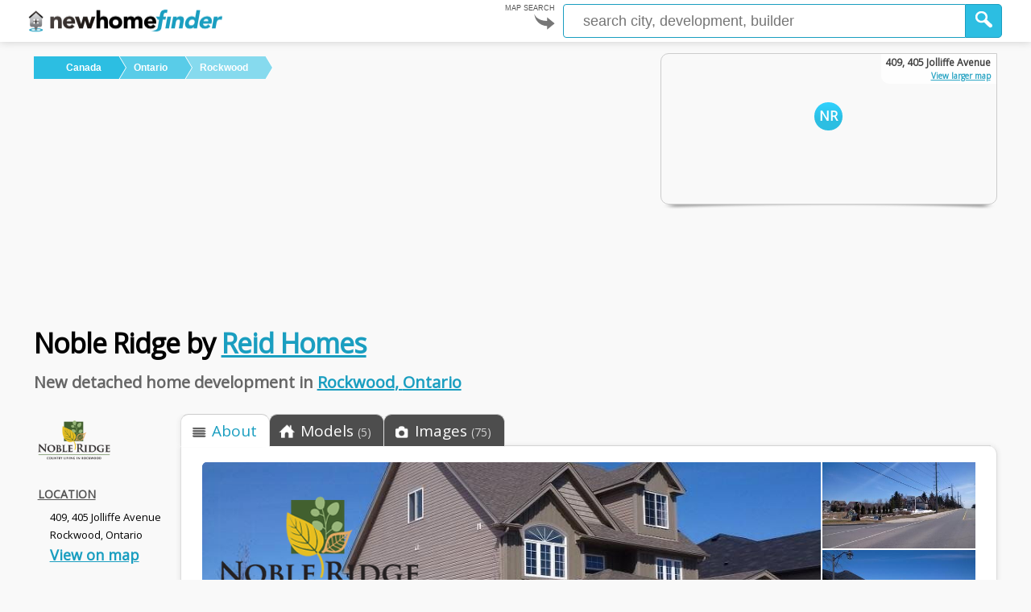

--- FILE ---
content_type: text/html; charset=UTF-8
request_url: https://www.newhomefinder.ca/development/Noble-Ridge
body_size: 24702
content:

<!DOCTYPE html >

<html class="development-page   " lang="en-ca"  prefix="fb: https://www.facebook.com/2008/fbml" >

<head>
	<meta charset="utf-8" /> 
	<meta http-equiv="X-UA-Compatible" content="IE=edge" >
	<meta name="viewport" content="width=device-width, initial-scale=1">
	
	<title>Noble Ridge in Rockwood, Ontario | Plans & Prices</title>

	<meta name="description" content="Reid Homes. 409, 405 Jolliffe Avenue, Rockwood. Update December 28, 2017Sold out">

	
		<meta property="fb:app_id" content="383945785000809">
	<meta property="og:title" content="Noble Ridge in Rockwood, Ontario | Plans & Prices">

    	<meta property="og:image" content="https://www.newhomefinder.ca/images/developments/did72-topbanner-img_20150319_131951_small.jpg" >
	<meta property="og:url" content="https://www.newhomefinder.ca/development/Noble-Ridge" >
	<meta property="og:description" content="Reid Homes. 409, 405 Jolliffe Avenue, Rockwood. Update December 28, 2017Sold out">
	<meta property="og:site_name" content="NewHomeFinder">
	<meta property="og:type" content="website">
        <meta name="twitter:card" content="summary_large_image">
	<meta name="twitter:site" content="@new_home_finder">
	<meta name="twitter:title" content="Noble Ridge in Rockwood, Ontario | Plans & Prices @new_home_finder">
	<meta name="twitter:description" content="Reid Homes. 409, 405 Jolliffe Avenue, Rockwood. Update December 28, 2017Sold out">
   
    	<meta property="twitter:image" content="https://www.newhomefinder.ca/images/developments/did72-topbanner-img_20150319_131951_small.jpg" >
   	<link rel="canonical" href="https://www.newhomefinder.ca/development/Noble-Ridge">
	<link rel="image_src" href="https://www.newhomefinder.ca/images/developments/did72-topbanner-img_20150319_131951_small.jpg" >
	<link rel="stylesheet" type="text/css" href="https://www.newhomefinder.ca/css/styles.css" media="screen" />
	<link rel="stylesheet" type="text/css" href="https://www.newhomefinder.ca/css/responsive_grid_mapspot.css" media="screen" />



	<link href="//fonts.googleapis.com/css?family=Open+Sans:400" rel="stylesheet" type="text/css"  />

	<link rel="apple-touch-icon" sizes="57x57" href="/apple-icon-57x57.png">
	<link rel="apple-touch-icon" sizes="60x60" href="/apple-icon-60x60.png">
	<link rel="apple-touch-icon" sizes="72x72" href="/apple-icon-72x72.png">
	<link rel="apple-touch-icon" sizes="76x76" href="/apple-icon-76x76.png">
	<link rel="apple-touch-icon" sizes="114x114" href="/apple-icon-114x114.png">
	<link rel="apple-touch-icon" sizes="120x120" href="/apple-icon-120x120.png">
	<link rel="apple-touch-icon" sizes="144x144" href="/apple-icon-144x144.png">
	<link rel="apple-touch-icon" sizes="152x152" href="/apple-icon-152x152.png">
	<link rel="apple-touch-icon" sizes="180x180" href="/apple-icon-180x180.png">
	<link rel="icon" type="image/png" sizes="192x192"  href="/android-icon-192x192.png">
	<link rel="icon" type="image/png" sizes="32x32" href="/favicon-32x32.png">
	<link rel="icon" type="image/png" sizes="96x96" href="/favicon-96x96.png">
	<link rel="icon" type="image/png" sizes="16x16" href="/favicon-16x16.png">
	<link rel="manifest" href="/manifest.json">
	<meta name="msapplication-TileColor" content="#1a9ec0">
	<meta name="msapplication-TileImage" content="/ms-icon-144x144.png">
	<meta name="theme-color" content="#ffffff">
	
	


<script async src="//pagead2.googlesyndication.com/pagead/js/adsbygoogle.js"></script>



</head>
<body class="grey-bg">


	

	</div>
</div>
	<header>
		


		

				<a id="skip-to-main-content" href="#main-content" aria-label="Skip to main content" role="button">Skip to main content</a>
		<div id="fb-root" class="fb_reset"></div>
		

		<script type="application/ld+json">
    {
      "@context": "https://schema.org",
      "@type": "Organization",
      "url": "https://www.newhomefinder.ca",
      "logo": "https://www.newhomefinder.ca/i/newhomefinder3.png"
    }
   		 </script>
		
<div id="logo-bar-spacer" class="always-100" style="display:none;" ></div><div id="logo-bar" class="always-100" >
			 	<div class="container_all">
					<a id="logo" href="/">
						<img src="https://www.newhomefinder.ca/i/newhomefinder3.png" alt="NewHomeFinder">
					</a>				<div id="top-search-form" role="search">
					<form name="search" action="https://www.newhomefinder.ca/search" method="GET">
						<div class="start-your-search">
							MAP SEARCH							<img class="arrow-start-here-white-bg" src="https://www.newhomefinder.ca/i/arrow_start_here.svg" alt="Start your new home search here">
							<img class="arrow-start-here-dark-bg" src="https://www.newhomefinder.ca/i/arrow_start_here_dark_bg.svg" alt="Start your new home search here">
						</div>   							
<input type="hidden" name="fromSearchBar" value="true" />
						<div id="search-dropdown"  title="You can search by map for developments, builders, models and inventory by selecting from this drop down and entering in a city in the next field.">
							<select name="about" id="source">
								<option value="development" selected="selected">Developments</option>
								<option value="builder">Builders</option>
								<option value="model">Models</option>
								<option value="model" data-style="flix" >Model - Flix</option>
								<option value="lot">Inventory</option>
							</select>
							<dl id="target" class="dropdown" aria-label="Select type of map search">
								<dt><div>New homes<span class="value">development</span><span></span></div></dt>
								<dd>
									<ul style="display:none;">
										<li><div>Builders<span class="value">builder</span></div></li>
										<li><div>Communities<span class="value">development</span></div></li>
										<li><div>Models<span class="value">model</span></div></li>
										<li><div data-style="flix">Model - Flix<span class="value">model</span></div></li>
										<li><div>Inventory<span class="value">lot</span></div></li>
									</ul>
								</dd>
							</dl>
						</div>
						<div id="search-dropdown-connector"> in </div>
						<div class="search-box">
							<input title="For a new home map search enter a city. Enter new home builder or development to search by name." type="text" autocomplete="none" placeholder="search city, development, builder" name="searchFor" class="enterCity searchFor" aria-label="Enter a city">
							<input type="submit" value="" class="submitCity" autocomplete="none" title="Click here after you’ve entered a city, builder name or new home development name." aria-label="Click to search city on map" role="button">
						</div>
					</form>
				</div>
							</div>
		</div>
		<div class="container_all">


<div>
    <div class="always-100" >
        <div class="top-label">
            
            <a href="https://www.newhomefinder.ca/search?about=development&searchFor=409%2C+405+Jolliffe+Avenue%2C+Rockwood%2C+Ontario&zoom=13&infoWindow=72">                                 
            <div class="map-city-box">
            <div class="map-city-box-map " style="background: url(
            https://api.mapbox.com/styles/v1/mapbox/streets-v11/static/-80.133301,43.611816,13/600x250?access_token=pk.eyJ1IjoianRvbmdlIiwiYSI6ImNrbXphOWZxaDBid2Qyd3RwZm02a3NqOWQifQ.SqsnjO15GorL2vraPt5tkw);background-repeat:no-repeat;background-size:cover;background-position:center center;">                              


            <table>
            <tr>
            <td>
            <span class="map-city-box-title">409, 405 Jolliffe Avenue<br>
            <span>View larger map</span>
            </span>
            <div class="development-acronym">NR</div>
            </td>
            </tr>
            </table> 
            </div>
            <div class="base-shadow-map-box"></div>                             
            </div>
            </a>                     
             
<div class="top-title">                      
    <ol class="breadcrumb">
        <li class="xlarge-screen-only" >
            <a href="https://www.newhomefinder.ca/">
                <span>New Homes</span>
            </a>
        </li>


                                                    <li class="large-screen-only" >
            <a href="https://www.newhomefinder.ca/province-search">                                    
            <span>Canada</span>
            </a>
            </li>
            <li >
            <a href="https://www.newhomefinder.ca/province?prov=Ontario&about=development">                                    
            <span >Ontario</span>
            </a>
            </li>
        <li>
                                                            <a href="https://www.newhomefinder.ca/search?about=development&searchFor=Rockwood%2C+Ontario" >
            <span>Rockwood</span>
        </a>
    </li>
                                                     <li class="xlarge-screen-only">
<span>Noble Ridge</span>
</li>
</ol> 

<script type="application/ld+json">{
          "@context": "https://schema.org",
          "@type": "BreadcrumbList",
          "itemListElement": [{
            "@type": "ListItem",
            "position": 1,
            "name": "New Homes",
            "item": "https://www.newhomefinder.ca/"
        },{
                "@type": "ListItem",
                "position": 2,
                "name": "New Homes in Canada",
                "item": "https://www.newhomefinder.ca/province-search"
            },{
                "@type": "ListItem",
                "position": 3,
                "name": "New Homes in Ontario",
                "item": "https://www.newhomefinder.ca/province?prov=Ontario&about=development"
            },{
                    "@type": "ListItem",
                    "position": 4,
                    "name": "New Homes in Rockwood",
                    "item": "https://www.newhomefinder.ca/search?about=development&searchFor=Rockwood%2C+Ontario"
                },{
        "@type": "ListItem",
        "position": 5,
        "name": "Noble Ridge in Rockwood"
    }]},{
          "@context": "https://schema.org",
          "@type": "BreadcrumbList",
          "itemListElement": [{
   "@type": "ListItem",
   "position": 1,
   "name": "New Homes by Reid Homes",
   "item": "https://www.newhomefinder.ca/builder/Reid-Homes"
},{ 
        "@type": "ListItem",
        "position": 2,
        "name": "Noble Ridge in Rockwood"
    }]}</script>


<h1 ><span class="name">Noble Ridge</span> by <a class="underline-link" href="https://www.newhomefinder.ca/builder/Reid-Homes"><span><span >Reid Homes</span></span></a></h1><h2>New detached home development in <a class="underline-link" property="item" typeof="WebPage" href="https://www.newhomefinder.ca/search?about=development&searchFor=Rockwood%2C+Ontario"><span >Rockwood</span>, <span>Ontario</span></a></h2>  





</div>                    	           
</div>
</div>
</header>  
<main id="main-content" role="main"> 
    <div class="container_all">
        <div class="always-100">      
                                            <div class="xxxlarge-12 large-15 always-15 large-screen-only">
                                                


    


<ul class="info-list"  ">
                                        <li class="large-screen-only">
                                            <div class="logo-main-box" >
                			        <img src="https://www.newhomefinder.ca/images/developments/logomain-did72-logo-did72-nobleridgea.png" alt="Noble Ridge new home development by Reid Homes in Rockwood, Ontario">
                                            </div>
                                        </li>
                                        <li class="info-list-address"> 
                                                <h3>LOCATION</h3><ul class="feature-list"><li><span>409, 405 Jolliffe Avenue</span></li>
                                                <li><span>Rockwood</span>, <span>Ontario</span></li>
                                                
                                                                                                    <li>
                                                    <a class="large-link underline-link" href="https://www.newhomefinder.ca/search?about=development&searchFor=409%2C+405+Jolliffe+Avenue%2C+Rockwood%2C+Ontario&zoom=13&infoWindow=72" role="link" aria-label="Click to view development on a larger map">View on map</a>
                                                </li>
                                            </ul>
                                        </li>
                                        <li class="xsmall-off">    		
                			     <h3><span class="large-screen-only">RANGE</h3>
                                             <ul class="feature-list">
                                                <li>
                                                    <span class="value">1,428 to 3,100 ft<sup>2</sup></span>
                                                </li>
                                                <li>
                                                    <strong><span itemprop="offers" itemscope itemtype="http://schema.org/AggregateOffer" class="value">Price starting up to $<span itemprop="highPrice">1,000,000,000 CAD</span><meta itemprop="priceCurrency" content="CAD" /></span></strong>
                                                </li>                		                 
                                            </ul>
                                        </li>
                                        <li>
                		            <h3>PHONE</h3>
                		            <ul class="feature-list">
                			            <li>Sales: <span>519-223-2100</span></li>                		
                                            </ul>
                	                </li>
                	                
                                        <li class="info-list-website">
                                            <h3>WEBSITE</h3>
                                            <ul class="feature-list">
                                                <li>
                                                    <span ><a rel="nofollow" target="_blank" href="http://www.reidhomes.ca/">reidhomes.ca</a></span>
                                                </li>
                                            </ul>
                                        </li>
                                        <li class="large-screen-only">    
                                    <h3>PROJECT BY</h3>
                                            <ul class="feature-list">
                                                <li>
                                   
                                            <div class="dev-builder-logo-box">
                                                <a href="https://www.newhomefinder.ca/builder/Reid-Homes"><img class="dev-builder-logo-box" src="https://www.newhomefinder.ca/images/builders/logomain-logo-bid24-reid.png" alt="Reid Homes new homes in Rockwood, Ontario" ></a>
                		            </div>
                                                </li>
                                            </ul>
                                </li>
                                <li class="large-screen-only">
                          

                                                 <span><a class="large-link underline-link" href="https://www.newhomefinder.ca/builder/Reid-Homes">
                                           See more from Reid Homes
                                    </a></span>
                                           
                                        </li><li class="found-you-mention">
                                <span>"I found you on NewHomeFinder.ca"</span>
                             </li>


                                    </ul>




        </div>
                                       <div class="tab-nav-container large-85 xxxlarge-88 always-85 small-100">      
            <nav >
            <ul class="main-tab-nav tab-nav">
                <li style="" class="about-tab current" role="button" aria-label="Click to see about article"><div><span></span><span>About</span></div></li>
                <li style="" class="models-tab " role="button" aria-label="Click to see models"><div><span></span><span>Models <small>(5)</small></span></div></li>
                <li class="gallery-tab " role="button" aria-label="Click to see images"><div><span></span><span>Images <small>(75)</small></span></div></li>
            </ul>
            </nav>
            </div>

        <div class="xxxlarge-88 large-85 always-85 small-100">
            
                               <article>                
                <div class="content">
                <section>          <div class="always-100">
                                        <div class="about-container always-100 small-100">
                                            <header style="background:url(https://www.newhomefinder.ca/images/developments/did72-topbanner-img_20150319_131951_thumbnail.jpg) no-repeat; background-position: center center; background-size:cover; border-radius: 6px;">
                                            <div class="banner-image " style="background:url(https://www.newhomefinder.ca/images/developments/did72-topbanner-img_20150319_131951_large.jpg) no-repeat; background-position: center center; background-size:cover;">
                                         <img class="banner-logo bl-color" src="https://www.newhomefinder.ca/images/developments/logomain-did72-logo-did72-nobleridgea.png" alt="Noble Ridge by Reid Homes new homes and condos development at 409, 405 Jolliffe Avenue, Rockwood, Ontario">
                                         <div class="headline-container always-100">
                                         <span class="article-heading">Noble Ridge in Rockwood</span>
                                         <p >Stunning lots and homes in the great town of Rockwood</p>
                                         </div>      <div class="banner-images"><div data-title="Ridge Rd here off Main St / Hwy 7" style="background:url(https://www.newhomefinder.ca/images/developments/did72-img_20150319_131333_small.jpg);background-size:cover;background-position:50% 90%;" data-src="https://www.newhomefinder.ca/images/developments/did72-img_20150319_131333.jpg" data-background_src="https://www.newhomefinder.ca/images/models/did72-img_20150319_131333_small.jpg" alt="Ridge Rd here off Main St / Hwy 7"></div><div data-title="Turn left onto Jolliffe at Ridge Rd" style="background:url(https://www.newhomefinder.ca/images/developments/did72-img_20150319_131801_small.jpg);background-size:cover;background-position:50% 90%;" data-src="https://www.newhomefinder.ca/images/developments/did72-img_20150319_131801.jpg" data-background_src="https://www.newhomefinder.ca/images/models/did72-img_20150319_131801_small.jpg" alt="Turn left onto Jolliffe at Ridge Rd"></div><div data-title="Go up the hill, you'll end up here" style="background:url(https://www.newhomefinder.ca/images/developments/did72-img_20150319_131805_small.jpg);background-size:cover;background-position:50% 90%;" data-src="https://www.newhomefinder.ca/images/developments/did72-img_20150319_131805.jpg" data-background_src="https://www.newhomefinder.ca/images/models/did72-img_20150319_131805_small.jpg" alt="Go up the hill, you'll end up here"></div><div data-title="Meet the Builder " style="background:url(https://www.newhomefinder.ca/images/developments/did72-img_20150319_131928_small.jpg);background-size:cover;background-position:50% 90%;" data-src="https://www.newhomefinder.ca/images/developments/did72-img_20150319_131928.jpg" data-background_src="https://www.newhomefinder.ca/images/models/did72-img_20150319_131928_small.jpg" alt="Meet the Builder "></div><div data-title="Nice homes!" style="background:url(https://www.newhomefinder.ca/images/developments/did72-img_20150319_131939_small.jpg);background-size:cover;background-position:50% 90%;" data-src="https://www.newhomefinder.ca/images/developments/did72-img_20150319_131939.jpg" data-background_src="https://www.newhomefinder.ca/images/models/did72-img_20150319_131939_small.jpg" alt="Nice homes!"></div><div data-title="Beauty!" style="background:url(https://www.newhomefinder.ca/images/developments/did72-img_20150319_131951_small.jpg);background-size:cover;background-position:50% 90%;" data-src="https://www.newhomefinder.ca/images/developments/did72-img_20150319_131951.jpg" data-background_src="https://www.newhomefinder.ca/images/models/did72-img_20150319_131951_small.jpg" alt="Beauty!"></div><div data-title="" style="background:url(https://www.newhomefinder.ca/images/developments/did72-img_20150319_131957_small.jpg);background-size:cover;background-position:50% 90%;" data-src="https://www.newhomefinder.ca/images/developments/did72-img_20150319_131957.jpg" data-background_src="https://www.newhomefinder.ca/images/models/did72-img_20150319_131957_small.jpg" alt=""></div><div data-title="Nice exterior choices!" style="background:url(https://www.newhomefinder.ca/images/developments/did72-img_20150319_132013_small.jpg);background-size:cover;background-position:50% 90%;" data-src="https://www.newhomefinder.ca/images/developments/did72-img_20150319_132013.jpg" data-background_src="https://www.newhomefinder.ca/images/models/did72-img_20150319_132013_small.jpg" alt="Nice exterior choices!"></div><div data-title="Proud Reid Flags" style="background:url(https://www.newhomefinder.ca/images/developments/did72-img_20150319_132019_small.jpg);background-size:cover;background-position:50% 90%;" data-src="https://www.newhomefinder.ca/images/developments/did72-img_20150319_132019.jpg" data-background_src="https://www.newhomefinder.ca/images/models/did72-img_20150319_132019_small.jpg" alt="Proud Reid Flags"></div><div data-title="Some information" style="background:url(https://www.newhomefinder.ca/images/developments/did72-img_20150319_132040_small.jpg);background-size:cover;background-position:50% 90%;" data-src="https://www.newhomefinder.ca/images/developments/did72-img_20150319_132040.jpg" data-background_src="https://www.newhomefinder.ca/images/models/did72-img_20150319_132040_small.jpg" alt="Some information"></div><div data-title="Love the stone" style="background:url(https://www.newhomefinder.ca/images/developments/did72-img_20150319_132046_small.jpg);background-size:cover;background-position:50% 90%;" data-src="https://www.newhomefinder.ca/images/developments/did72-img_20150319_132046.jpg" data-background_src="https://www.newhomefinder.ca/images/models/did72-img_20150319_132046_small.jpg" alt="Love the stone"></div><div data-title="I want to go in, but not on this trip :(" style="background:url(https://www.newhomefinder.ca/images/developments/did72-img_20150319_132051_small.jpg);background-size:cover;background-position:50% 90%;" data-src="https://www.newhomefinder.ca/images/developments/did72-img_20150319_132051.jpg" data-background_src="https://www.newhomefinder.ca/images/models/did72-img_20150319_132051_small.jpg" alt="I want to go in, but not on this trip :("></div><div data-title="405 Jolliffe Ave - March 19, 2015" style="background:url(https://www.newhomefinder.ca/images/developments/did72-img_20150319_132055_small.jpg);background-size:cover;background-position:50% 90%;" data-src="https://www.newhomefinder.ca/images/developments/did72-img_20150319_132055.jpg" data-background_src="https://www.newhomefinder.ca/images/models/did72-img_20150319_132055_small.jpg" alt="405 Jolliffe Ave - March 19, 2015"></div><div data-title="Nice roof line" style="background:url(https://www.newhomefinder.ca/images/developments/did72-img_20150319_132108_small.jpg);background-size:cover;background-position:50% 90%;" data-src="https://www.newhomefinder.ca/images/developments/did72-img_20150319_132108.jpg" data-background_src="https://www.newhomefinder.ca/images/models/did72-img_20150319_132108_small.jpg" alt="Nice roof line"></div><div data-title="405 Jolliffe Ave" style="background:url(https://www.newhomefinder.ca/images/developments/did72-img_20150319_132118_small.jpg);background-size:cover;background-position:50% 90%;" data-src="https://www.newhomefinder.ca/images/developments/did72-img_20150319_132118.jpg" data-background_src="https://www.newhomefinder.ca/images/models/did72-img_20150319_132118_small.jpg" alt="405 Jolliffe Ave"></div><div data-title="Jolliffe Ave" style="background:url(https://www.newhomefinder.ca/images/developments/did72-img_20150319_132126_small.jpg);background-size:cover;background-position:50% 90%;" data-src="https://www.newhomefinder.ca/images/developments/did72-img_20150319_132126.jpg" data-background_src="https://www.newhomefinder.ca/images/models/did72-img_20150319_132126_small.jpg" alt="Jolliffe Ave"></div><div data-title="Looking left from the model home" style="background:url(https://www.newhomefinder.ca/images/developments/did72-img_20150319_132133_small.jpg);background-size:cover;background-position:50% 90%;" data-src="https://www.newhomefinder.ca/images/developments/did72-img_20150319_132133.jpg" data-background_src="https://www.newhomefinder.ca/images/models/did72-img_20150319_132133_small.jpg" alt="Looking left from the model home"></div><div data-title="Nice bungalow model" style="background:url(https://www.newhomefinder.ca/images/developments/did72-img_20150319_132211_small.jpg);background-size:cover;background-position:50% 90%;" data-src="https://www.newhomefinder.ca/images/developments/did72-img_20150319_132211.jpg" data-background_src="https://www.newhomefinder.ca/images/models/did72-img_20150319_132211_small.jpg" alt="Nice bungalow model"></div><div data-title="Nice brick choice" style="background:url(https://www.newhomefinder.ca/images/developments/did72-img_20150319_132222_small.jpg);background-size:cover;background-position:50% 90%;" data-src="https://www.newhomefinder.ca/images/developments/did72-img_20150319_132222.jpg" data-background_src="https://www.newhomefinder.ca/images/models/did72-img_20150319_132222_small.jpg" alt="Nice brick choice"></div><div data-title="413 Jolliffe Ave" style="background:url(https://www.newhomefinder.ca/images/developments/did72-img_20150319_132230_small.jpg);background-size:cover;background-position:50% 90%;" data-src="https://www.newhomefinder.ca/images/developments/did72-img_20150319_132230.jpg" data-background_src="https://www.newhomefinder.ca/images/models/did72-img_20150319_132230_small.jpg" alt="413 Jolliffe Ave"></div><div data-title="" style="background:url(https://www.newhomefinder.ca/images/developments/did72-img_20150319_132238_small.jpg);background-size:cover;background-position:50% 90%;" data-src="https://www.newhomefinder.ca/images/developments/did72-img_20150319_132238.jpg" data-background_src="https://www.newhomefinder.ca/images/models/did72-img_20150319_132238_small.jpg" alt=""></div><div data-title="405 Jolliffe Ave - model" style="background:url(https://www.newhomefinder.ca/images/developments/did72-img_20150319_132323_small.jpg);background-size:cover;background-position:50% 90%;" data-src="https://www.newhomefinder.ca/images/developments/did72-img_20150319_132323.jpg" data-background_src="https://www.newhomefinder.ca/images/models/did72-img_20150319_132323_small.jpg" alt="405 Jolliffe Ave - model"></div><div data-title="Model home with flag" style="background:url(https://www.newhomefinder.ca/images/developments/did72-img_20150319_132336_small.jpg);background-size:cover;background-position:50% 90%;" data-src="https://www.newhomefinder.ca/images/developments/did72-img_20150319_132336.jpg" data-background_src="https://www.newhomefinder.ca/images/models/did72-img_20150319_132336_small.jpg" alt="Model home with flag"></div><div data-title="" style="background:url(https://www.newhomefinder.ca/images/developments/did72-img_20150319_132527_small.jpg);background-size:cover;background-position:50% 90%;" data-src="https://www.newhomefinder.ca/images/developments/did72-img_20150319_132527.jpg" data-background_src="https://www.newhomefinder.ca/images/models/did72-img_20150319_132527_small.jpg" alt=""></div><div data-title="Lot 35 - some great lots!" style="background:url(https://www.newhomefinder.ca/images/developments/did72-img_20150319_132619_small.jpg);background-size:cover;background-position:50% 90%;" data-src="https://www.newhomefinder.ca/images/developments/did72-img_20150319_132619.jpg" data-background_src="https://www.newhomefinder.ca/images/models/did72-img_20150319_132619_small.jpg" alt="Lot 35 - some great lots!"></div><div data-title="Corner of Jolliffe and Sammon Dr" style="background:url(https://www.newhomefinder.ca/images/developments/did72-img_20150319_134316_small.jpg);background-size:cover;background-position:50% 90%;" data-src="https://www.newhomefinder.ca/images/developments/did72-img_20150319_134316.jpg" data-background_src="https://www.newhomefinder.ca/images/models/did72-img_20150319_134316_small.jpg" alt="Corner of Jolliffe and Sammon Dr"></div><div data-title="Some mud at corner of Sammon and Jolliffe - paved though!" style="background:url(https://www.newhomefinder.ca/images/developments/did72-img_20150319_134312_small.jpg);background-size:cover;background-position:50% 90%;" data-src="https://www.newhomefinder.ca/images/developments/did72-img_20150319_134312.jpg" data-background_src="https://www.newhomefinder.ca/images/models/did72-img_20150319_134312_small.jpg" alt="Some mud at corner of Sammon and Jolliffe - paved though!"></div><div data-title="Lot next to 35" style="background:url(https://www.newhomefinder.ca/images/developments/did72-img_20150319_132631_small.jpg);background-size:cover;background-position:50% 90%;" data-src="https://www.newhomefinder.ca/images/developments/did72-img_20150319_132631.jpg" data-background_src="https://www.newhomefinder.ca/images/models/did72-img_20150319_132631_small.jpg" alt="Lot next to 35"></div><div data-title="Many of these homes have walkouts!" style="background:url(https://www.newhomefinder.ca/images/developments/did72-img_20150319_132637_small.jpg);background-size:cover;background-position:50% 90%;" data-src="https://www.newhomefinder.ca/images/developments/did72-img_20150319_132637.jpg" data-background_src="https://www.newhomefinder.ca/images/models/did72-img_20150319_132637_small.jpg" alt="Many of these homes have walkouts!"></div><div data-title="Lot 31" style="background:url(https://www.newhomefinder.ca/images/developments/did72-img_20150319_132651_small.jpg);background-size:cover;background-position:50% 90%;" data-src="https://www.newhomefinder.ca/images/developments/did72-img_20150319_132651.jpg" data-background_src="https://www.newhomefinder.ca/images/models/did72-img_20150319_132651_small.jpg" alt="Lot 31"></div><div data-title="Lot 30 - March 19" style="background:url(https://www.newhomefinder.ca/images/developments/did72-img_20150319_132704_small.jpg);background-size:cover;background-position:50% 90%;" data-src="https://www.newhomefinder.ca/images/developments/did72-img_20150319_132704.jpg" data-background_src="https://www.newhomefinder.ca/images/models/did72-img_20150319_132704_small.jpg" alt="Lot 30 - March 19"></div><div data-title="" style="background:url(https://www.newhomefinder.ca/images/developments/did72-img_20150319_132710_small.jpg);background-size:cover;background-position:50% 90%;" data-src="https://www.newhomefinder.ca/images/developments/did72-img_20150319_132710.jpg" data-background_src="https://www.newhomefinder.ca/images/models/did72-img_20150319_132710_small.jpg" alt=""></div><div data-title="Lot 28" style="background:url(https://www.newhomefinder.ca/images/developments/did72-img_20150319_132724_small.jpg);background-size:cover;background-position:50% 90%;" data-src="https://www.newhomefinder.ca/images/developments/did72-img_20150319_132724.jpg" data-background_src="https://www.newhomefinder.ca/images/models/did72-img_20150319_132724_small.jpg" alt="Lot 28"></div><div data-title="Lot 27 - Great lots" style="background:url(https://www.newhomefinder.ca/images/developments/did72-img_20150319_132735_small.jpg);background-size:cover;background-position:50% 90%;" data-src="https://www.newhomefinder.ca/images/developments/did72-img_20150319_132735.jpg" data-background_src="https://www.newhomefinder.ca/images/models/did72-img_20150319_132735_small.jpg" alt="Lot 27 - Great lots"></div><div data-title="Lot 23 and Reid's tractor ride" style="background:url(https://www.newhomefinder.ca/images/developments/did72-img_20150319_132755_small.jpg);background-size:cover;background-position:50% 90%;" data-src="https://www.newhomefinder.ca/images/developments/did72-img_20150319_132755.jpg" data-background_src="https://www.newhomefinder.ca/images/models/did72-img_20150319_132755_small.jpg" alt="Lot 23 and Reid's tractor ride"></div><div data-title="Area off Sammon Dr yet to be developed" style="background:url(https://www.newhomefinder.ca/images/developments/did72-img_20150319_132808_small.jpg);background-size:cover;background-position:50% 90%;" data-src="https://www.newhomefinder.ca/images/developments/did72-img_20150319_132808.jpg" data-background_src="https://www.newhomefinder.ca/images/models/did72-img_20150319_132808_small.jpg" alt="Area off Sammon Dr yet to be developed"></div><div data-title="Lot 22 - Look at that yard!" style="background:url(https://www.newhomefinder.ca/images/developments/did72-img_20150319_132816_small.jpg);background-size:cover;background-position:50% 90%;" data-src="https://www.newhomefinder.ca/images/developments/did72-img_20150319_132816.jpg" data-background_src="https://www.newhomefinder.ca/images/models/did72-img_20150319_132816_small.jpg" alt="Lot 22 - Look at that yard!"></div><div data-title="Lot 20 - Nice rock wall in tree line" style="background:url(https://www.newhomefinder.ca/images/developments/did72-img_20150319_132828_small.jpg);background-size:cover;background-position:50% 90%;" data-src="https://www.newhomefinder.ca/images/developments/did72-img_20150319_132828.jpg" data-background_src="https://www.newhomefinder.ca/images/models/did72-img_20150319_132828_small.jpg" alt="Lot 20 - Nice rock wall in tree line"></div><div data-title="Lot 19 - hope rock wall stays!" style="background:url(https://www.newhomefinder.ca/images/developments/did72-img_20150319_132837_small.jpg);background-size:cover;background-position:50% 90%;" data-src="https://www.newhomefinder.ca/images/developments/did72-img_20150319_132837.jpg" data-background_src="https://www.newhomefinder.ca/images/models/did72-img_20150319_132837_small.jpg" alt="Lot 19 - hope rock wall stays!"></div><div data-title="Lot 18 - March 19, 2015" style="background:url(https://www.newhomefinder.ca/images/developments/did72-img_20150319_132846_small.jpg);background-size:cover;background-position:50% 90%;" data-src="https://www.newhomefinder.ca/images/developments/did72-img_20150319_132846.jpg" data-background_src="https://www.newhomefinder.ca/images/models/did72-img_20150319_132846_small.jpg" alt="Lot 18 - March 19, 2015"></div><div data-title="Lot 16 - March 19, 2015" style="background:url(https://www.newhomefinder.ca/images/developments/did72-img_20150319_132900_small.jpg);background-size:cover;background-position:50% 90%;" data-src="https://www.newhomefinder.ca/images/developments/did72-img_20150319_132900.jpg" data-background_src="https://www.newhomefinder.ca/images/models/did72-img_20150319_132900_small.jpg" alt="Lot 16 - March 19, 2015"></div><div data-title="LOT 15 - SOLD" style="background:url(https://www.newhomefinder.ca/images/developments/did72-img_20150319_132909_small.jpg);background-size:cover;background-position:50% 90%;" data-src="https://www.newhomefinder.ca/images/developments/did72-img_20150319_132909.jpg" data-background_src="https://www.newhomefinder.ca/images/models/did72-img_20150319_132909_small.jpg" alt="LOT 15 - SOLD"></div><div data-title="Lot 14 - SOLD" style="background:url(https://www.newhomefinder.ca/images/developments/did72-img_20150319_132917_small.jpg);background-size:cover;background-position:50% 90%;" data-src="https://www.newhomefinder.ca/images/developments/did72-img_20150319_132917.jpg" data-background_src="https://www.newhomefinder.ca/images/models/did72-img_20150319_132917_small.jpg" alt="Lot 14 - SOLD"></div><div data-title="Lot 13 - Get it before it is gone!" style="background:url(https://www.newhomefinder.ca/images/developments/did72-img_20150319_132926_small.jpg);background-size:cover;background-position:50% 90%;" data-src="https://www.newhomefinder.ca/images/developments/did72-img_20150319_132926.jpg" data-background_src="https://www.newhomefinder.ca/images/models/did72-img_20150319_132926_small.jpg" alt="Lot 13 - Get it before it is gone!"></div><div data-title="Beautiful - swim in the river!" style="background:url(https://www.newhomefinder.ca/images/developments/did72-img_20150319_141320_small.jpg);background-size:cover;background-position:50% 90%;" data-src="https://www.newhomefinder.ca/images/developments/did72-img_20150319_141320.jpg" data-background_src="https://www.newhomefinder.ca/images/models/did72-img_20150319_141320_small.jpg" alt="Beautiful - swim in the river!"></div><div data-title="Couldn't get past the front gates today!" style="background:url(https://www.newhomefinder.ca/images/developments/did72-img_20150319_140630_small.jpg);background-size:cover;background-position:50% 90%;" data-src="https://www.newhomefinder.ca/images/developments/did72-img_20150319_140630.jpg" data-background_src="https://www.newhomefinder.ca/images/models/did72-img_20150319_140630_small.jpg" alt="Couldn't get past the front gates today!"></div><div data-title="Movie being shot!" style="background:url(https://www.newhomefinder.ca/images/developments/did72-img_20150319_140753_small.jpg);background-size:cover;background-position:50% 90%;" data-src="https://www.newhomefinder.ca/images/developments/did72-img_20150319_140753.jpg" data-background_src="https://www.newhomefinder.ca/images/models/did72-img_20150319_140753_small.jpg" alt="Movie being shot!"></div><div data-title="From Main St" style="background:url(https://www.newhomefinder.ca/images/developments/did72-img_20150319_135619_small.jpg);background-size:cover;background-position:50% 90%;" data-src="https://www.newhomefinder.ca/images/developments/did72-img_20150319_135619.jpg" data-background_src="https://www.newhomefinder.ca/images/models/did72-img_20150319_135619_small.jpg" alt="From Main St"></div><div data-title="Went up Guelph Line for better pics" style="background:url(https://www.newhomefinder.ca/images/developments/did72-img_20150319_141145_small.jpg);background-size:cover;background-position:50% 90%;" data-src="https://www.newhomefinder.ca/images/developments/did72-img_20150319_141145.jpg" data-background_src="https://www.newhomefinder.ca/images/models/did72-img_20150319_141145_small.jpg" alt="Went up Guelph Line for better pics"></div><div data-title="Camping, hiking, swimming and canoe rentals" style="background:url(https://www.newhomefinder.ca/images/developments/did72-img_20150319_141139_small.jpg);background-size:cover;background-position:50% 90%;" data-src="https://www.newhomefinder.ca/images/developments/did72-img_20150319_141139.jpg" data-background_src="https://www.newhomefinder.ca/images/models/did72-img_20150319_141139_small.jpg" alt="Camping, hiking, swimming and canoe rentals"></div><div data-title="Limestone juts out of this water - really special place" style="background:url(https://www.newhomefinder.ca/images/developments/did72-img_20150319_141244_small.jpg);background-size:cover;background-position:50% 90%;" data-src="https://www.newhomefinder.ca/images/developments/did72-img_20150319_141244.jpg" data-background_src="https://www.newhomefinder.ca/images/models/did72-img_20150319_141244_small.jpg" alt="Limestone juts out of this water - really special place"></div><div data-title="Rockwood Town Hall on Main St" style="background:url(https://www.newhomefinder.ca/images/developments/did72-img_20150319_135842_small.jpg);background-size:cover;background-position:50% 90%;" data-src="https://www.newhomefinder.ca/images/developments/did72-img_20150319_135842.jpg" data-background_src="https://www.newhomefinder.ca/images/models/did72-img_20150319_135842_small.jpg" alt="Rockwood Town Hall on Main St"></div><div data-title="Lemongrassspa" style="background:url(https://www.newhomefinder.ca/images/developments/did72-img_20150319_135852_small.jpg);background-size:cover;background-position:50% 90%;" data-src="https://www.newhomefinder.ca/images/developments/did72-img_20150319_135852.jpg" data-background_src="https://www.newhomefinder.ca/images/models/did72-img_20150319_135852_small.jpg" alt="Lemongrassspa"></div><div data-title="Lemongrasspa - nice building" style="background:url(https://www.newhomefinder.ca/images/developments/did72-img_20150319_135902_small.jpg);background-size:cover;background-position:50% 90%;" data-src="https://www.newhomefinder.ca/images/developments/did72-img_20150319_135902.jpg" data-background_src="https://www.newhomefinder.ca/images/models/did72-img_20150319_135902_small.jpg" alt="Lemongrasspa - nice building"></div><div data-title="Eramosa River Cafe and a restaurant" style="background:url(https://www.newhomefinder.ca/images/developments/did72-img_20150319_135912_small.jpg);background-size:cover;background-position:50% 90%;" data-src="https://www.newhomefinder.ca/images/developments/did72-img_20150319_135912.jpg" data-background_src="https://www.newhomefinder.ca/images/models/did72-img_20150319_135912_small.jpg" alt="Eramosa River Cafe and a restaurant"></div><div data-title="Waterside Park - Main St. Rockwood" style="background:url(https://www.newhomefinder.ca/images/developments/did72-img_20150319_135247_small.jpg);background-size:cover;background-position:50% 90%;" data-src="https://www.newhomefinder.ca/images/developments/did72-img_20150319_135247.jpg" data-background_src="https://www.newhomefinder.ca/images/models/did72-img_20150319_135247_small.jpg" alt="Waterside Park - Main St. Rockwood"></div><div data-title="Picture of Waterside Park" style="background:url(https://www.newhomefinder.ca/images/developments/did72-img_20150319_135255_small.jpg);background-size:cover;background-position:50% 90%;" data-src="https://www.newhomefinder.ca/images/developments/did72-img_20150319_135255.jpg" data-background_src="https://www.newhomefinder.ca/images/models/did72-img_20150319_135255_small.jpg" alt="Picture of Waterside Park"></div><div data-title="The river is very nice but frozen today!" style="background:url(https://www.newhomefinder.ca/images/developments/did72-img_20150319_135518_small.jpg);background-size:cover;background-position:50% 90%;" data-src="https://www.newhomefinder.ca/images/developments/did72-img_20150319_135518.jpg" data-background_src="https://www.newhomefinder.ca/images/models/did72-img_20150319_135518_small.jpg" alt="The river is very nice but frozen today!"></div><div data-title="More risky than I am!" style="background:url(https://www.newhomefinder.ca/images/developments/did72-img_20150319_135432_small.jpg);background-size:cover;background-position:50% 90%;" data-src="https://www.newhomefinder.ca/images/developments/did72-img_20150319_135432.jpg" data-background_src="https://www.newhomefinder.ca/images/models/did72-img_20150319_135432_small.jpg" alt="More risky than I am!"></div><div data-title="Rockwood Conservation Entrance" style="background:url(https://www.newhomefinder.ca/images/developments/did72-img_20150319_140820_small.jpg);background-size:cover;background-position:50% 90%;" data-src="https://www.newhomefinder.ca/images/developments/did72-img_20150319_140820.jpg" data-background_src="https://www.newhomefinder.ca/images/models/did72-img_20150319_140820_small.jpg" alt="Rockwood Conservation Entrance"></div><div data-title="" style="background:url(https://www.newhomefinder.ca/images/developments/did72-img_20150319_134509_small.jpg);background-size:cover;background-position:50% 90%;" data-src="https://www.newhomefinder.ca/images/developments/did72-img_20150319_134509.jpg" data-background_src="https://www.newhomefinder.ca/images/models/did72-img_20150319_134509_small.jpg" alt=""></div><div data-title="These homes have serious walkouts!" style="background:url(https://www.newhomefinder.ca/images/developments/did72-img_20150319_133401_small.jpg);background-size:cover;background-position:50% 90%;" data-src="https://www.newhomefinder.ca/images/developments/did72-img_20150319_133401.jpg" data-background_src="https://www.newhomefinder.ca/images/models/did72-img_20150319_133401_small.jpg" alt="These homes have serious walkouts!"></div><div data-title="I want one of these!" style="background:url(https://www.newhomefinder.ca/images/developments/did72-img_20150319_134919_small.jpg);background-size:cover;background-position:50% 90%;" data-src="https://www.newhomefinder.ca/images/developments/did72-img_20150319_134919.jpg" data-background_src="https://www.newhomefinder.ca/images/models/did72-img_20150319_134919_small.jpg" alt="I want one of these!"></div><div data-title="WOW!" style="background:url(https://www.newhomefinder.ca/images/developments/did72-img_20150319_134907_small.jpg);background-size:cover;background-position:50% 90%;" data-src="https://www.newhomefinder.ca/images/developments/did72-img_20150319_134907.jpg" data-background_src="https://www.newhomefinder.ca/images/models/did72-img_20150319_134907_small.jpg" alt="WOW!"></div><div data-title="Look at these walkouts!" style="background:url(https://www.newhomefinder.ca/images/developments/did72-img_20150319_134842_small.jpg);background-size:cover;background-position:50% 90%;" data-src="https://www.newhomefinder.ca/images/developments/did72-img_20150319_134842.jpg" data-background_src="https://www.newhomefinder.ca/images/models/did72-img_20150319_134842_small.jpg" alt="Look at these walkouts!"></div><div data-title="These are the units from Harris St!" style="background:url(https://www.newhomefinder.ca/images/developments/did72-img_20150319_134758_small.jpg);background-size:cover;background-position:50% 90%;" data-src="https://www.newhomefinder.ca/images/developments/did72-img_20150319_134758.jpg" data-background_src="https://www.newhomefinder.ca/images/models/did72-img_20150319_134758_small.jpg" alt="These are the units from Harris St!"></div><div data-title="On Sammon Dr" style="background:url(https://www.newhomefinder.ca/images/developments/did72-img_20150319_134506_small.jpg);background-size:cover;background-position:50% 90%;" data-src="https://www.newhomefinder.ca/images/developments/did72-img_20150319_134506.jpg" data-background_src="https://www.newhomefinder.ca/images/models/did72-img_20150319_134506_small.jpg" alt="On Sammon Dr"></div><div data-title="Lot 35?" style="background:url(https://www.newhomefinder.ca/images/developments/did72-img_20150319_134330_small.jpg);background-size:cover;background-position:50% 90%;" data-src="https://www.newhomefinder.ca/images/developments/did72-img_20150319_134330.jpg" data-background_src="https://www.newhomefinder.ca/images/models/did72-img_20150319_134330_small.jpg" alt="Lot 35?"></div><div data-title="Some mud at the corner of Jolliffe and Sammon" style="background:url(https://www.newhomefinder.ca/images/developments/did72-img_20150319_134325_small.jpg);background-size:cover;background-position:50% 90%;" data-src="https://www.newhomefinder.ca/images/developments/did72-img_20150319_134325.jpg" data-background_src="https://www.newhomefinder.ca/images/models/did72-img_20150319_134325_small.jpg" alt="Some mud at the corner of Jolliffe and Sammon"></div><div data-title="Corner of Jolliffe and Sammon Dr" style="background:url(https://www.newhomefinder.ca/images/developments/did72-img_20150319_134320_small.jpg);background-size:cover;background-position:50% 90%;" data-src="https://www.newhomefinder.ca/images/developments/did72-img_20150319_134320.jpg" data-background_src="https://www.newhomefinder.ca/images/models/did72-img_20150319_134320_small.jpg" alt="Corner of Jolliffe and Sammon Dr"></div><div data-title="Samon Dr - March 19, 2015" style="background:url(https://www.newhomefinder.ca/images/developments/did72-img_20150319_133113_small.jpg);background-size:cover;background-position:50% 90%;" data-src="https://www.newhomefinder.ca/images/developments/did72-img_20150319_133113.jpg" data-background_src="https://www.newhomefinder.ca/images/models/did72-img_20150319_133113_small.jpg" alt="Samon Dr - March 19, 2015"></div><div data-title="Sammon Dr - March 19, 2015" style="background:url(https://www.newhomefinder.ca/images/developments/did72-img_20150319_133104_small.jpg);background-size:cover;background-position:50% 90%;" data-src="https://www.newhomefinder.ca/images/developments/did72-img_20150319_133104.jpg" data-background_src="https://www.newhomefinder.ca/images/models/did72-img_20150319_133104_small.jpg" alt="Sammon Dr - March 19, 2015"></div><div data-title="Looking back down Sammon from Harris" style="background:url(https://www.newhomefinder.ca/images/developments/did72-img_20150319_133101_small.jpg);background-size:cover;background-position:50% 90%;" data-src="https://www.newhomefinder.ca/images/developments/did72-img_20150319_133101.jpg" data-background_src="https://www.newhomefinder.ca/images/models/did72-img_20150319_133101_small.jpg" alt="Looking back down Sammon from Harris"></div><div data-title="Sammon at Harris" style="background:url(https://www.newhomefinder.ca/images/developments/did72-img_20150319_133036_small.jpg);background-size:cover;background-position:50% 90%;" data-src="https://www.newhomefinder.ca/images/developments/did72-img_20150319_133036.jpg" data-background_src="https://www.newhomefinder.ca/images/models/did72-img_20150319_133036_small.jpg" alt="Sammon at Harris"></div><div data-title="Thank you!" style="background:url(https://www.newhomefinder.ca/images/developments/did72-img_20150319_132946_small.jpg);background-size:cover;background-position:50% 90%;" data-src="https://www.newhomefinder.ca/images/developments/did72-img_20150319_132946.jpg" data-background_src="https://www.newhomefinder.ca/images/models/did72-img_20150319_132946_small.jpg" alt="Thank you!"></div>      </div>      </div>
                                        </header>
                                        <div class="base-shadow-map"></div>
                                        <div class="always-100">
                                        <aside class="small-screen-only special-mention">
                                    <a href="https://www.newhomefinder.ca/search?about=development&searchFor=409%2C+405+Jolliffe+Avenue%2C+Rockwood%2C+Ontario&zoom=13&infoWindow=72">                                 
                                    <div class="map-city-box">
                                    <div class="map-city-box-map " style="background: url(
                                    https://api.mapbox.com/styles/v1/mapbox/streets-v11/static/-80.133301,43.611816,13/600x250?access_token=pk.eyJ1IjoianRvbmdlIiwiYSI6ImNrbXphOWZxaDBid2Qyd3RwZm02a3NqOWQifQ.SqsnjO15GorL2vraPt5tkw);background-repeat:no-repeat;background-size:cover;background-position:center center;">                              


                                    <table>
                                    <tr>
                                    <td>
                                    <span class="map-city-box-title">409, 405 Jolliffe Avenue<br>
                                    <span class="xsmall-off">View larger map</span>
                                    </span>
                                    <div class="development-acronym">NR</div>
                                    </td>
                                    </tr>
                                    </table> 
                                    </div>
                                    <div class="base-shadow-map-box"></div>                             
                                    </div>
                                    </a><a style="float:right;margin:0 0 10px 10px;" class="large-link" href="https://www.newhomefinder.ca/search?about=development&searchFor=409%2C+405+Jolliffe+Avenue%2C+Rockwood%2C+Ontario&zoom=13&infoWindow=72" role="link" aria-label="Click to view development on a larger map">View on map</a>
                                    <strong>Location:</strong> 409, 405 Jolliffe Avenue<br> Rockwood, Ontario             
                                    <br><strong>Sales Phone:</strong> <span>519-223-2100</span></aside><a href="">
                                    <span class="article-location">ROCKWOOD, ONTARIO</span>
                                    </a>
                                    <br><p><u>Update December 28, 2017</u><br><i>Sold out. Only two model homes remaining.</i></p>
<p>Noble Ridge is located between Acton and Guelph in the beautiful, historic community of Rockwood. The Eramosa River runs through the centre of the village. Nearby Rockwood Conservation offers families access to swimming, hiking, canoeing, picnicking and camping. Spectacular towering limestone cliffs, caves and glacial potholes, including one of the world's largest, are a few of the natural wonders to be enjoyed.</p>

<div class="inline-ad-100">



                                    <ins class="adsbygoogle float-left always-100"
                                    style="display:block"
                                    data-ad-client="ca-pub-8901255565749096"
                                    data-ad-slot="6072160364"
                                    data-ad-format="auto"></ins>
                                    <script>
                                    (adsbygoogle = window.adsbygoogle || []).push({});
                                    </script></div>
                                    </div>
                                    </div>
                                                    <div class="hours-and-promo-container small-100">
                                                        <h3>Reid Sales Centre</h3>
                                                        <div class="location-details-container">
                                                            <table class="location-image-container">
                                                                <tr>
                                                                    <td>
                                                                        <div><a class="xxlarge-screen-only" href="https://www.newhomefinder.ca/search?about=development&searchFor=409%2C+405+Jolliffe+Avenue%2C++Rockwood%2C+ON&zoom=16&infoWindow=72">
                                                        
                                                    </a>                           <img class="about-location-image" src="https://www.newhomefinder.ca/images/developments/did72-location-7-img_20150319_132336_small.jpg" alt="Noble Ridge sales office at 409, 405 Jolliffe Avenue,  Rockwood, ON">
                                                                        </div>
                                                                    </td>
                                                                    <td>take Jolliffe Ave up the hill</td>
                                                                </tr>
                                                            </table>
                                                            <a href="https://www.newhomefinder.ca/search?about=development&searchFor=409%2C+405+Jolliffe+Avenue%2C++Rockwood%2C+ON&zoom=16&infoWindow=72">409, 405 Jolliffe Avenue,  Rockwood, ON</a>
                                                            <br>519-223-2100
                                                            <br>Appointments Welcome
                                                        </div>
                                                        <table class="xxlarge-screen-only hours-table day-of-week-Saturday horizontal-location-hours">
                                                            <tr>
                                                                <th></th>
                                                                <th>M</th>
                                                                <th>T</th>
                                                                <th>W</th>
                                                                <th>T</th>
                                                                <th>F</th>
                                                                <th>S</th>
                                                                <th>S</th>
                                                            </tr>
                                                            <tr>
                                                                <td>
                                                                    <label>Open</label>
                                                                </td>
                                                                <td>12pm</td>
                                                                <td>1pm</td>
                                                                <td>-</td>
                                                                <td>1pm</td>
                                                                <td>12pm</td>
                                                                <td>12pm</td>
                                                                <td>12pm</td>
                                                            </tr>
                                                            <tr>
                                                                <td>
                                                                    <label>Close</label>
                                                                </td>
                                                                <td>5pm</td>
                                                                <td>6pm</td>
                                                                <td>-</td>
                                                                <td>6pm</td>
                                                                <td>5pm</td>
                                                                <td>5pm</td>
                                                                <td>5pm</td>
                                                            </tr>
                                                        </table>
                                                        <table class="xxlarge-off hours-table day-of-week-Saturday vertical-location-hours">
                                                            <tr>
                                                                <th></th>
                                                                <th>Open</th>
                                                                <th>Close</th>
                                                            </tr>
                                                            <tr>
                                                                <td>
                                                                    <label>M</label>
                                                                </td>
                                                                <td>12pm</td>
                                                                <td>5pm</td>
                                                            </tr>
                                                            <tr>
                                                                <td>
                                                                    <label>T</label>
                                                                </td>
                                                                <td>1pm</td>
                                                                <td>6pm</td>
                                                            </tr>
                                                            <tr>
                                                                <td>
                                                                    <label>W</label>
                                                                </td>
                                                                <td>-</td>
                                                                <td>-</td>
                                                            </tr>
                                                            <tr>
                                                                <td>
                                                                    <label>T</label>
                                                                </td>
                                                                <td>1pm</td>
                                                                <td>6pm</td>
                                                            </tr>
                                                            <tr>
                                                                <td>
                                                                    <label>F</label>
                                                                </td>
                                                                <td>12pm</td>
                                                                <td>5pm</td>
                                                            </tr>
                                                            <tr>
                                                                <td>
                                                                    <label>S</label>
                                                                </td>
                                                                <td>12pm</td>
                                                                <td>5pm</td>
                                                            </tr>
                                                            <tr>
                                                                <td>
                                                                    <label>S</label>
                                                                </td>
                                                                <td>12pm</td>
                                                                <td>5pm</td>
                                                            </tr>
                                                        </table><div class="base-shadow-map-box"></div>
                                                        <div class="open-today-msg">Open today</div>
                                                    </div>
                                                        </div>
                                            </section>
                                                                                  <section class="hide-tab-on-load" id="models-content">
        <h3 class="h2-paragraph hide-on-tabs">New home model plans at Noble Ridge by Reid Homes:</h3>
        <div class="always-40 xsmall-100">
        <div class="models-left-column">
        <div class="model-expand scale-font" data-subject="model" data-highrise="0" data-dev_id="72" data-model_id="510">
            <div style="position:relative;" class="xlarge-60 always-100">
            <img src="https://www.newhomefinder.ca/i/banner_flag_sold.png" style="position:absolute;width:100px;" alt="The Brookfield model new home is not currently available at Noble Ridge development by Reid Homes">
               <img src="https://www.newhomefinder.ca/images/models/mid510-brookfield-a_med.jpg"  alt="The Brookfield new home model plan at the Noble Ridge by Reid Homes in Rockwood">
       </div>
       <div class="xlarge-40 always-50 xsmall-100" style="margin-bottom:10px" >34' Bungalow
       <br>
       <span class="label">
       <span class="underline-link" >
       <a class="model-page-link" href="https://www.newhomefinder.ca/development/Noble-Ridge?model=510">The Brookfield</a>
       </span>
       </span>
       </div>
       <div class="xlarge-40 always-50 xsmall-100">
       <div>
       <strong>1,428 ft<sup>2</sup></strong>
       </div>
       <div class="clear">
       <strong>1 beds</strong>
       </div>
       </div>
                </div>
                <div class="model-expand scale-font" data-subject="model" data-highrise="0" data-dev_id="72" data-model_id="511">
            <div style="position:relative;" class="xlarge-60 always-100">
            <img src="https://www.newhomefinder.ca/i/banner_flag_sold.png" style="position:absolute;width:100px;" alt="The Rosseau model new home is not currently available at Noble Ridge development by Reid Homes">
               <img src="https://www.newhomefinder.ca/images/models/mid511-rosseau-a_med.jpg"  alt="The Rosseau new home model plan at the Noble Ridge by Reid Homes in Rockwood">
       </div>
       <div class="xlarge-40 always-50 xsmall-100" style="margin-bottom:10px" >34' Detached
       <br>
       <span class="label">
       <span class="underline-link" >
       <a class="model-page-link" href="https://www.newhomefinder.ca/development/Noble-Ridge?model=511">The Rosseau</a>
       </span>
       </span>
       </div>
       <div class="xlarge-40 always-50 xsmall-100">
       <div>
       <strong>1,820 ft<sup>2</sup></strong>
       </div>
       <div class="clear">
       <strong>4 beds</strong>
       </div>
       </div>
                </div>
                <div class="model-expand scale-font" data-subject="model" data-highrise="0" data-dev_id="72" data-model_id="514">
            <div style="position:relative;" class="xlarge-60 always-100">
            <img src="https://www.newhomefinder.ca/i/banner_flag_sold.png" style="position:absolute;width:100px;" alt="The Muskoka model new home is not currently available at Noble Ridge development by Reid Homes">
               <img src="https://www.newhomefinder.ca/images/models/mid514-muskoka-a_med.jpg"  alt="The Muskoka new home model plan at the Noble Ridge by Reid Homes in Rockwood">
       </div>
       <div class="xlarge-40 always-50 xsmall-100" style="margin-bottom:10px" >34' Detached
       <br>
       <span class="label">
       <span class="underline-link" >
       <a class="model-page-link" href="https://www.newhomefinder.ca/development/Noble-Ridge?model=514">The Muskoka</a>
       </span>
       </span>
       </div>
       <div class="xlarge-40 always-50 xsmall-100">
       <div>
       <strong>2,117 ft<sup>2</sup></strong>
       </div>
       <div class="clear">
       <strong>4 beds</strong>
       </div>
       </div>
                </div>
                <div class="model-expand scale-font" data-subject="model" data-highrise="0" data-dev_id="72" data-model_id="512">
            <div style="position:relative;" class="xlarge-60 always-100">
            <img src="https://www.newhomefinder.ca/i/banner_flag_sold.png" style="position:absolute;width:100px;" alt="The Waverly model new home is not currently available at Noble Ridge development by Reid Homes">
               <img src="https://www.newhomefinder.ca/images/models/mid512-waverly-loft_med.jpg"  alt="The Waverly new home model plan at the Noble Ridge by Reid Homes in Rockwood">
       </div>
       <div class="xlarge-40 always-50 xsmall-100" style="margin-bottom:10px" >40' Detached
       <br>
       <span class="label">
       <span class="underline-link" >
       <a class="model-page-link" href="https://www.newhomefinder.ca/development/Noble-Ridge?model=512">The Waverly</a>
       </span>
       </span>
       </div>
       <div class="xlarge-40 always-50 xsmall-100">
       <div>
       <strong>3,100 ft<sup>2</sup></strong>
       </div>
       <div class="clear">
       <strong>4 beds</strong>
       </div>
       </div>
                </div>
                <div class="model-expand scale-font" data-subject="model" data-highrise="0" data-dev_id="72" data-model_id="513">
            <div style="position:relative;" class="xlarge-60 always-100">
            <img src="https://www.newhomefinder.ca/i/banner_flag_sold.png" style="position:absolute;width:100px;" alt="The Coolwater model new home is not currently available at Noble Ridge development by Reid Homes">
               <img src="https://www.newhomefinder.ca/images/models/mid513-stillwater_med.jpg"  alt="The Coolwater new home model plan at the Noble Ridge by Reid Homes in Rockwood">
       </div>
       <div class="xlarge-40 always-50 xsmall-100" style="margin-bottom:10px" >40' Detached
       <br>
       <span class="label">
       <span class="underline-link" >
       <a class="model-page-link" href="https://www.newhomefinder.ca/development/Noble-Ridge?model=513">The Coolwater</a>
       </span>
       </span>
       </div>
       <div class="xlarge-40 always-50 xsmall-100">
       <div>
       <strong>2,437 ft<sup>2</sup></strong>
       </div>
       <div class="clear">
       <strong>4 beds</strong>
       </div>
       </div>
                </div>
                </div>
            <div class="base-shadow-instruction"></div>
            </div>
            <div class="model-right-column always-60 xsmall-off">
      <div class="model-right-container">
      <div class="model-outer-container">
      <div class="instruction padded-container">Click on a model in the left column to load its floor plans and images in this box.</div>
         </div>
     <div class="base-shadow-instruction">
     </div>
     </div>
     </div>

      </section>

                                           <section id="gallery" class="hide-tab-on-load">
        <h2 class="h2-paragraph hide-on-tabs">Images of Noble Ridge in Rockwood, Ontario:</h2>
                    <div class="gallery-group-header">
                    <span class="min-expand-gallery maximize"></span>
                    <h3>Rockwood</h3>
                    <p>March 19th, 2015 - Rockwood is known for the Eramosa River and Cedar Trees</p>
                    </div>
                    <ul class="gallery clearfix" style="display:none;">
                        <li class="always-33 large-33 small-50 xsmall-100">
                        <div class="gallery-image-container" data-galleryid="1" data-image_id="1045" data-background_src="https://www.newhomefinder.ca/images/developments/did72-img_20150319_140820_small.jpg" data-src="https://www.newhomefinder.ca/images/developments/did72-img_20150319_140820.jpg" data-title="Rockwood Conservation Entrance" data-group_title="Rockwood">
                        <div class="image-expand"></div>
                        <img itemprop="photo" src="https://www.newhomefinder.ca/images/developments/did72-img_20150319_140820_small.jpg" alt="Rockwood Conservation Entrance">
                        </div>

                        <div class="image-bar">
                        <div class="image-title">Rockwood Conservation Entrance</div>
                        </div>
                        </li>
                            <li class="always-33 large-33 small-50 xsmall-100">
                        <div class="gallery-image-container" data-galleryid="2" data-image_id="1046" data-background_src="https://www.newhomefinder.ca/images/developments/did72-img_20150319_140630_small.jpg" data-src="https://www.newhomefinder.ca/images/developments/did72-img_20150319_140630.jpg" data-title="Couldn't get past the front gates today!" data-group_title="Rockwood">
                        <div class="image-expand"></div>
                        <img itemprop="photo" src="https://www.newhomefinder.ca/images/developments/did72-img_20150319_140630_small.jpg" alt="Couldn't get past the front gates today!">
                        </div>

                        <div class="image-bar">
                        <div class="image-title">Couldn't get past the front gates today!</div>
                        </div>
                        </li>
                            <li class="always-33 large-33 small-50 xsmall-100">
                        <div class="gallery-image-container" data-galleryid="3" data-image_id="1047" data-background_src="https://www.newhomefinder.ca/images/developments/did72-img_20150319_140753_small.jpg" data-src="https://www.newhomefinder.ca/images/developments/did72-img_20150319_140753.jpg" data-title="Movie being shot!" data-group_title="Rockwood">
                        <div class="image-expand"></div>
                        <img itemprop="photo" src="https://www.newhomefinder.ca/images/developments/did72-img_20150319_140753_small.jpg" alt="Movie being shot!">
                        </div>

                        <div class="image-bar">
                        <div class="image-title">Movie being shot!</div>
                        </div>
                        </li>
                            <li class="always-33 large-33 small-50 xsmall-100">
                        <div class="gallery-image-container" data-galleryid="4" data-image_id="1048" data-background_src="https://www.newhomefinder.ca/images/developments/did72-img_20150319_141145_small.jpg" data-src="https://www.newhomefinder.ca/images/developments/did72-img_20150319_141145.jpg" data-title="Went up Guelph Line for better pics" data-group_title="Rockwood">
                        <div class="image-expand"></div>
                        <img itemprop="photo" src="https://www.newhomefinder.ca/images/developments/did72-img_20150319_141145_small.jpg" alt="Went up Guelph Line for better pics">
                        </div>

                        <div class="image-bar">
                        <div class="image-title">Went up Guelph Line for better pics</div>
                        </div>
                        </li>
                            <li class="always-33 large-33 small-50 xsmall-100">
                        <div class="gallery-image-container" data-galleryid="5" data-image_id="1049" data-background_src="https://www.newhomefinder.ca/images/developments/did72-img_20150319_141139_small.jpg" data-src="https://www.newhomefinder.ca/images/developments/did72-img_20150319_141139.jpg" data-title="Camping, hiking, swimming and canoe rentals" data-group_title="Rockwood">
                        <div class="image-expand"></div>
                        <img itemprop="photo" src="https://www.newhomefinder.ca/images/developments/did72-img_20150319_141139_small.jpg" alt="Camping, hiking, swimming and canoe rentals">
                        </div>

                        <div class="image-bar">
                        <div class="image-title">Camping, hiking, swimming and canoe rentals</div>
                        </div>
                        </li>
                            <li class="always-33 large-33 small-50 xsmall-100">
                        <div class="gallery-image-container" data-galleryid="6" data-image_id="1050" data-background_src="https://www.newhomefinder.ca/images/developments/did72-img_20150319_141320_small.jpg" data-src="https://www.newhomefinder.ca/images/developments/did72-img_20150319_141320.jpg" data-title="Beautiful - swim in the river!" data-group_title="Rockwood">
                        <div class="image-expand"></div>
                        <img itemprop="photo" src="https://www.newhomefinder.ca/images/developments/did72-img_20150319_141320_small.jpg" alt="Beautiful - swim in the river!">
                        </div>

                        <div class="image-bar">
                        <div class="image-title">Beautiful - swim in the river!</div>
                        </div>
                        </li>
                            <li class="always-33 large-33 small-50 xsmall-100">
                        <div class="gallery-image-container" data-galleryid="7" data-image_id="1051" data-background_src="https://www.newhomefinder.ca/images/developments/did72-img_20150319_141244_small.jpg" data-src="https://www.newhomefinder.ca/images/developments/did72-img_20150319_141244.jpg" data-title="Limestone juts out of this water - really special place" data-group_title="Rockwood">
                        <div class="image-expand"></div>
                        <img itemprop="photo" src="https://www.newhomefinder.ca/images/developments/did72-img_20150319_141244_small.jpg" alt="Limestone juts out of this water - really special place">
                        </div>

                        <div class="image-bar">
                        <div class="image-title">Limestone juts out of this water - really special place</div>
                        </div>
                        </li>
                            <li class="always-33 large-33 small-50 xsmall-100">
                        <div class="gallery-image-container" data-galleryid="8" data-image_id="1052" data-background_src="https://www.newhomefinder.ca/images/developments/did72-img_20150319_135842_small.jpg" data-src="https://www.newhomefinder.ca/images/developments/did72-img_20150319_135842.jpg" data-title="Rockwood Town Hall on Main St" data-group_title="Rockwood">
                        <div class="image-expand"></div>
                        <img itemprop="photo" src="https://www.newhomefinder.ca/images/developments/did72-img_20150319_135842_small.jpg" alt="Rockwood Town Hall on Main St">
                        </div>

                        <div class="image-bar">
                        <div class="image-title">Rockwood Town Hall on Main St</div>
                        </div>
                        </li>
                            <li class="always-33 large-33 small-50 xsmall-100">
                        <div class="gallery-image-container" data-galleryid="9" data-image_id="1053" data-background_src="https://www.newhomefinder.ca/images/developments/did72-img_20150319_135852_small.jpg" data-src="https://www.newhomefinder.ca/images/developments/did72-img_20150319_135852.jpg" data-title="Lemongrassspa" data-group_title="Rockwood">
                        <div class="image-expand"></div>
                        <img itemprop="photo" src="https://www.newhomefinder.ca/images/developments/did72-img_20150319_135852_small.jpg" alt="Lemongrassspa">
                        </div>

                        <div class="image-bar">
                        <div class="image-title">Lemongrassspa</div>
                        </div>
                        </li>
                            <li class="always-33 large-33 small-50 xsmall-100">
                        <div class="gallery-image-container" data-galleryid="10" data-image_id="1054" data-background_src="https://www.newhomefinder.ca/images/developments/did72-img_20150319_135902_small.jpg" data-src="https://www.newhomefinder.ca/images/developments/did72-img_20150319_135902.jpg" data-title="Lemongrasspa - nice building" data-group_title="Rockwood">
                        <div class="image-expand"></div>
                        <img itemprop="photo" src="https://www.newhomefinder.ca/images/developments/did72-img_20150319_135902_small.jpg" alt="Lemongrasspa - nice building">
                        </div>

                        <div class="image-bar">
                        <div class="image-title">Lemongrasspa - nice building</div>
                        </div>
                        </li>
                            <li class="always-33 large-33 small-50 xsmall-100">
                        <div class="gallery-image-container" data-galleryid="11" data-image_id="1055" data-background_src="https://www.newhomefinder.ca/images/developments/did72-img_20150319_135912_small.jpg" data-src="https://www.newhomefinder.ca/images/developments/did72-img_20150319_135912.jpg" data-title="Eramosa River Cafe and a restaurant" data-group_title="Rockwood">
                        <div class="image-expand"></div>
                        <img itemprop="photo" src="https://www.newhomefinder.ca/images/developments/did72-img_20150319_135912_small.jpg" alt="Eramosa River Cafe and a restaurant">
                        </div>

                        <div class="image-bar">
                        <div class="image-title">Eramosa River Cafe and a restaurant</div>
                        </div>
                        </li>
                            <li class="always-33 large-33 small-50 xsmall-100">
                        <div class="gallery-image-container" data-galleryid="12" data-image_id="1056" data-background_src="https://www.newhomefinder.ca/images/developments/did72-img_20150319_135247_small.jpg" data-src="https://www.newhomefinder.ca/images/developments/did72-img_20150319_135247.jpg" data-title="Waterside Park - Main St. Rockwood" data-group_title="Rockwood">
                        <div class="image-expand"></div>
                        <img itemprop="photo" src="https://www.newhomefinder.ca/images/developments/did72-img_20150319_135247_small.jpg" alt="Waterside Park - Main St. Rockwood">
                        </div>

                        <div class="image-bar">
                        <div class="image-title">Waterside Park - Main St. Rockwood</div>
                        </div>
                        </li>
                            <li class="always-33 large-33 small-50 xsmall-100">
                        <div class="gallery-image-container" data-galleryid="13" data-image_id="1057" data-background_src="https://www.newhomefinder.ca/images/developments/did72-img_20150319_135255_small.jpg" data-src="https://www.newhomefinder.ca/images/developments/did72-img_20150319_135255.jpg" data-title="Picture of Waterside Park" data-group_title="Rockwood">
                        <div class="image-expand"></div>
                        <img itemprop="photo" src="https://www.newhomefinder.ca/images/developments/did72-img_20150319_135255_small.jpg" alt="Picture of Waterside Park">
                        </div>

                        <div class="image-bar">
                        <div class="image-title">Picture of Waterside Park</div>
                        </div>
                        </li>
                            <li class="always-33 large-33 small-50 xsmall-100">
                        <div class="gallery-image-container" data-galleryid="14" data-image_id="1058" data-background_src="https://www.newhomefinder.ca/images/developments/did72-img_20150319_135518_small.jpg" data-src="https://www.newhomefinder.ca/images/developments/did72-img_20150319_135518.jpg" data-title="The river is very nice but frozen today!" data-group_title="Rockwood">
                        <div class="image-expand"></div>
                        <img itemprop="photo" src="https://www.newhomefinder.ca/images/developments/did72-img_20150319_135518_small.jpg" alt="The river is very nice but frozen today!">
                        </div>

                        <div class="image-bar">
                        <div class="image-title">The river is very nice but frozen today!</div>
                        </div>
                        </li>
                            <li class="always-33 large-33 small-50 xsmall-100">
                        <div class="gallery-image-container" data-galleryid="15" data-image_id="1059" data-background_src="https://www.newhomefinder.ca/images/developments/did72-img_20150319_135432_small.jpg" data-src="https://www.newhomefinder.ca/images/developments/did72-img_20150319_135432.jpg" data-title="More risky than I am!" data-group_title="Rockwood">
                        <div class="image-expand"></div>
                        <img itemprop="photo" src="https://www.newhomefinder.ca/images/developments/did72-img_20150319_135432_small.jpg" alt="More risky than I am!">
                        </div>

                        <div class="image-bar">
                        <div class="image-title">More risky than I am!</div>
                        </div>
                        </li>
                            <li class="always-33 large-33 small-50 xsmall-100">
                        <div class="gallery-image-container" data-galleryid="16" data-image_id="1060" data-background_src="https://www.newhomefinder.ca/images/developments/did72-img_20150319_135619_small.jpg" data-src="https://www.newhomefinder.ca/images/developments/did72-img_20150319_135619.jpg" data-title="From Main St" data-group_title="Rockwood">
                        <div class="image-expand"></div>
                        <img itemprop="photo" src="https://www.newhomefinder.ca/images/developments/did72-img_20150319_135619_small.jpg" alt="From Main St">
                        </div>

                        <div class="image-bar">
                        <div class="image-title">From Main St</div>
                        </div>
                        </li>
                        </ul>
                    
                    <div class="gallery-group-header">
                    <span class="min-expand-gallery maximize"></span>
                    <h3>March 19, 2015</h3>
                    <p>March 19th, 2015 - We take a trip to Rockwood's Noble Ridge development by Reid Homes. We visit Water Park, downtown and Rockwood Conservation area after.</p>
                    </div>
                    <ul class="gallery clearfix" style="display:none;">
                        <li class="always-33 large-33 small-50 xsmall-100">
                        <div class="gallery-image-container" data-galleryid="17" data-image_id="984" data-background_src="https://www.newhomefinder.ca/images/developments/did72-img_20150319_131333_small.jpg" data-src="https://www.newhomefinder.ca/images/developments/did72-img_20150319_131333.jpg" data-title="Ridge Rd here off Main St / Hwy 7" data-group_title="March 19, 2015">
                        <div class="image-expand"></div>
                        <img itemprop="photo" src="https://www.newhomefinder.ca/images/developments/did72-img_20150319_131333_small.jpg" alt="Ridge Rd here off Main St / Hwy 7">
                        </div>

                        <div class="image-bar">
                        <div class="image-title">Ridge Rd here off Main St / Hwy 7</div>
                        </div>
                        </li>
                            <li class="always-33 large-33 small-50 xsmall-100">
                        <div class="gallery-image-container" data-galleryid="18" data-image_id="986" data-background_src="https://www.newhomefinder.ca/images/developments/did72-img_20150319_131801_small.jpg" data-src="https://www.newhomefinder.ca/images/developments/did72-img_20150319_131801.jpg" data-title="Turn left onto Jolliffe at Ridge Rd" data-group_title="March 19, 2015">
                        <div class="image-expand"></div>
                        <img itemprop="photo" src="https://www.newhomefinder.ca/images/developments/did72-img_20150319_131801_small.jpg" alt="Turn left onto Jolliffe at Ridge Rd">
                        </div>

                        <div class="image-bar">
                        <div class="image-title">Turn left onto Jolliffe at Ridge Rd</div>
                        </div>
                        </li>
                            <li class="always-33 large-33 small-50 xsmall-100">
                        <div class="gallery-image-container" data-galleryid="19" data-image_id="987" data-background_src="https://www.newhomefinder.ca/images/developments/did72-img_20150319_131805_small.jpg" data-src="https://www.newhomefinder.ca/images/developments/did72-img_20150319_131805.jpg" data-title="Go up the hill, you'll end up here" data-group_title="March 19, 2015">
                        <div class="image-expand"></div>
                        <img itemprop="photo" src="https://www.newhomefinder.ca/images/developments/did72-img_20150319_131805_small.jpg" alt="Go up the hill, you'll end up here">
                        </div>

                        <div class="image-bar">
                        <div class="image-title">Go up the hill, you'll end up here</div>
                        </div>
                        </li>
                            <li class="always-33 large-33 small-50 xsmall-100">
                        <div class="gallery-image-container" data-galleryid="20" data-image_id="988" data-background_src="https://www.newhomefinder.ca/images/developments/did72-img_20150319_131928_small.jpg" data-src="https://www.newhomefinder.ca/images/developments/did72-img_20150319_131928.jpg" data-title="Meet the Builder " data-group_title="March 19, 2015">
                        <div class="image-expand"></div>
                        <img itemprop="photo" src="https://www.newhomefinder.ca/images/developments/did72-img_20150319_131928_small.jpg" alt="Meet the Builder ">
                        </div>

                        <div class="image-bar">
                        <div class="image-title">Meet the Builder </div>
                        </div>
                        </li>
                            <li class="always-33 large-33 small-50 xsmall-100">
                        <div class="gallery-image-container" data-galleryid="21" data-image_id="1061" data-background_src="https://www.newhomefinder.ca/images/developments/did72-img_20150319_131939_small.jpg" data-src="https://www.newhomefinder.ca/images/developments/did72-img_20150319_131939.jpg" data-title="Nice homes!" data-group_title="March 19, 2015">
                        <div class="image-expand"></div>
                        <img itemprop="photo" src="https://www.newhomefinder.ca/images/developments/did72-img_20150319_131939_small.jpg" alt="Nice homes!">
                        </div>

                        <div class="image-bar">
                        <div class="image-title">Nice homes!</div>
                        </div>
                        </li>
                            <li class="always-33 large-33 small-50 xsmall-100">
                        <div class="gallery-image-container" data-galleryid="22" data-image_id="990" data-background_src="https://www.newhomefinder.ca/images/developments/did72-img_20150319_131951_small.jpg" data-src="https://www.newhomefinder.ca/images/developments/did72-img_20150319_131951.jpg" data-title="Beauty!" data-group_title="March 19, 2015">
                        <div class="image-expand"></div>
                        <img itemprop="photo" src="https://www.newhomefinder.ca/images/developments/did72-img_20150319_131951_small.jpg" alt="Beauty!">
                        </div>

                        <div class="image-bar">
                        <div class="image-title">Beauty!</div>
                        </div>
                        </li>
                            <li class="always-33 large-33 small-50 xsmall-100">
                        <div class="gallery-image-container" data-galleryid="23" data-image_id="1070" data-background_src="https://www.newhomefinder.ca/images/developments/did72-img_20150319_131957_small.jpg" data-src="https://www.newhomefinder.ca/images/developments/did72-img_20150319_131957.jpg" data-title="" data-group_title="March 19, 2015">
                        <div class="image-expand"></div>
                        <img itemprop="photo" src="https://www.newhomefinder.ca/images/developments/did72-img_20150319_131957_small.jpg" alt="">
                        </div>

                        <div class="image-bar">
                        <div class="image-title"></div>
                        </div>
                        </li>
                            <li class="always-33 large-33 small-50 xsmall-100">
                        <div class="gallery-image-container" data-galleryid="24" data-image_id="992" data-background_src="https://www.newhomefinder.ca/images/developments/did72-img_20150319_132013_small.jpg" data-src="https://www.newhomefinder.ca/images/developments/did72-img_20150319_132013.jpg" data-title="Nice exterior choices!" data-group_title="March 19, 2015">
                        <div class="image-expand"></div>
                        <img itemprop="photo" src="https://www.newhomefinder.ca/images/developments/did72-img_20150319_132013_small.jpg" alt="Nice exterior choices!">
                        </div>

                        <div class="image-bar">
                        <div class="image-title">Nice exterior choices!</div>
                        </div>
                        </li>
                            <li class="always-33 large-33 small-50 xsmall-100">
                        <div class="gallery-image-container" data-galleryid="25" data-image_id="993" data-background_src="https://www.newhomefinder.ca/images/developments/did72-img_20150319_132019_small.jpg" data-src="https://www.newhomefinder.ca/images/developments/did72-img_20150319_132019.jpg" data-title="Proud Reid Flags" data-group_title="March 19, 2015">
                        <div class="image-expand"></div>
                        <img itemprop="photo" src="https://www.newhomefinder.ca/images/developments/did72-img_20150319_132019_small.jpg" alt="Proud Reid Flags">
                        </div>

                        <div class="image-bar">
                        <div class="image-title">Proud Reid Flags</div>
                        </div>
                        </li>
                            <li class="always-33 large-33 small-50 xsmall-100">
                        <div class="gallery-image-container" data-galleryid="26" data-image_id="1063" data-background_src="https://www.newhomefinder.ca/images/developments/did72-img_20150319_132040_small.jpg" data-src="https://www.newhomefinder.ca/images/developments/did72-img_20150319_132040.jpg" data-title="Some information" data-group_title="March 19, 2015">
                        <div class="image-expand"></div>
                        <img itemprop="photo" src="https://www.newhomefinder.ca/images/developments/did72-img_20150319_132040_small.jpg" alt="Some information">
                        </div>

                        <div class="image-bar">
                        <div class="image-title">Some information</div>
                        </div>
                        </li>
                            <li class="always-33 large-33 small-50 xsmall-100">
                        <div class="gallery-image-container" data-galleryid="27" data-image_id="995" data-background_src="https://www.newhomefinder.ca/images/developments/did72-img_20150319_132046_small.jpg" data-src="https://www.newhomefinder.ca/images/developments/did72-img_20150319_132046.jpg" data-title="Love the stone" data-group_title="March 19, 2015">
                        <div class="image-expand"></div>
                        <img itemprop="photo" src="https://www.newhomefinder.ca/images/developments/did72-img_20150319_132046_small.jpg" alt="Love the stone">
                        </div>

                        <div class="image-bar">
                        <div class="image-title">Love the stone</div>
                        </div>
                        </li>
                            <li class="always-33 large-33 small-50 xsmall-100">
                        <div class="gallery-image-container" data-galleryid="28" data-image_id="996" data-background_src="https://www.newhomefinder.ca/images/developments/did72-img_20150319_132051_small.jpg" data-src="https://www.newhomefinder.ca/images/developments/did72-img_20150319_132051.jpg" data-title="I want to go in, but not on this trip :(" data-group_title="March 19, 2015">
                        <div class="image-expand"></div>
                        <img itemprop="photo" src="https://www.newhomefinder.ca/images/developments/did72-img_20150319_132051_small.jpg" alt="I want to go in, but not on this trip :(">
                        </div>

                        <div class="image-bar">
                        <div class="image-title">I want to go in, but not on this trip :(</div>
                        </div>
                        </li>
                            <li class="always-33 large-33 small-50 xsmall-100">
                        <div class="gallery-image-container" data-galleryid="29" data-image_id="997" data-background_src="https://www.newhomefinder.ca/images/developments/did72-img_20150319_132055_small.jpg" data-src="https://www.newhomefinder.ca/images/developments/did72-img_20150319_132055.jpg" data-title="405 Jolliffe Ave - March 19, 2015" data-group_title="March 19, 2015">
                        <div class="image-expand"></div>
                        <img itemprop="photo" src="https://www.newhomefinder.ca/images/developments/did72-img_20150319_132055_small.jpg" alt="405 Jolliffe Ave - March 19, 2015">
                        </div>

                        <div class="image-bar">
                        <div class="image-title">405 Jolliffe Ave - March 19, 2015</div>
                        </div>
                        </li>
                            <li class="always-33 large-33 small-50 xsmall-100">
                        <div class="gallery-image-container" data-galleryid="30" data-image_id="998" data-background_src="https://www.newhomefinder.ca/images/developments/did72-img_20150319_132108_small.jpg" data-src="https://www.newhomefinder.ca/images/developments/did72-img_20150319_132108.jpg" data-title="Nice roof line" data-group_title="March 19, 2015">
                        <div class="image-expand"></div>
                        <img itemprop="photo" src="https://www.newhomefinder.ca/images/developments/did72-img_20150319_132108_small.jpg" alt="Nice roof line">
                        </div>

                        <div class="image-bar">
                        <div class="image-title">Nice roof line</div>
                        </div>
                        </li>
                            <li class="always-33 large-33 small-50 xsmall-100">
                        <div class="gallery-image-container" data-galleryid="31" data-image_id="999" data-background_src="https://www.newhomefinder.ca/images/developments/did72-img_20150319_132118_small.jpg" data-src="https://www.newhomefinder.ca/images/developments/did72-img_20150319_132118.jpg" data-title="405 Jolliffe Ave" data-group_title="March 19, 2015">
                        <div class="image-expand"></div>
                        <img itemprop="photo" src="https://www.newhomefinder.ca/images/developments/did72-img_20150319_132118_small.jpg" alt="405 Jolliffe Ave">
                        </div>

                        <div class="image-bar">
                        <div class="image-title">405 Jolliffe Ave</div>
                        </div>
                        </li>
                            <li class="always-33 large-33 small-50 xsmall-100">
                        <div class="gallery-image-container" data-galleryid="32" data-image_id="1064" data-background_src="https://www.newhomefinder.ca/images/developments/did72-img_20150319_132126_small.jpg" data-src="https://www.newhomefinder.ca/images/developments/did72-img_20150319_132126.jpg" data-title="Jolliffe Ave" data-group_title="March 19, 2015">
                        <div class="image-expand"></div>
                        <img itemprop="photo" src="https://www.newhomefinder.ca/images/developments/did72-img_20150319_132126_small.jpg" alt="Jolliffe Ave">
                        </div>

                        <div class="image-bar">
                        <div class="image-title">Jolliffe Ave</div>
                        </div>
                        </li>
                            <li class="always-33 large-33 small-50 xsmall-100">
                        <div class="gallery-image-container" data-galleryid="33" data-image_id="1001" data-background_src="https://www.newhomefinder.ca/images/developments/did72-img_20150319_132133_small.jpg" data-src="https://www.newhomefinder.ca/images/developments/did72-img_20150319_132133.jpg" data-title="Looking left from the model home" data-group_title="March 19, 2015">
                        <div class="image-expand"></div>
                        <img itemprop="photo" src="https://www.newhomefinder.ca/images/developments/did72-img_20150319_132133_small.jpg" alt="Looking left from the model home">
                        </div>

                        <div class="image-bar">
                        <div class="image-title">Looking left from the model home</div>
                        </div>
                        </li>
                            <li class="always-33 large-33 small-50 xsmall-100">
                        <div class="gallery-image-container" data-galleryid="34" data-image_id="1002" data-background_src="https://www.newhomefinder.ca/images/developments/did72-img_20150319_132211_small.jpg" data-src="https://www.newhomefinder.ca/images/developments/did72-img_20150319_132211.jpg" data-title="Nice bungalow model" data-group_title="March 19, 2015">
                        <div class="image-expand"></div>
                        <img itemprop="photo" src="https://www.newhomefinder.ca/images/developments/did72-img_20150319_132211_small.jpg" alt="Nice bungalow model">
                        </div>

                        <div class="image-bar">
                        <div class="image-title">Nice bungalow model</div>
                        </div>
                        </li>
                            <li class="always-33 large-33 small-50 xsmall-100">
                        <div class="gallery-image-container" data-galleryid="35" data-image_id="1003" data-background_src="https://www.newhomefinder.ca/images/developments/did72-img_20150319_132222_small.jpg" data-src="https://www.newhomefinder.ca/images/developments/did72-img_20150319_132222.jpg" data-title="Nice brick choice" data-group_title="March 19, 2015">
                        <div class="image-expand"></div>
                        <img itemprop="photo" src="https://www.newhomefinder.ca/images/developments/did72-img_20150319_132222_small.jpg" alt="Nice brick choice">
                        </div>

                        <div class="image-bar">
                        <div class="image-title">Nice brick choice</div>
                        </div>
                        </li>
                            <li class="always-33 large-33 small-50 xsmall-100">
                        <div class="gallery-image-container" data-galleryid="36" data-image_id="1004" data-background_src="https://www.newhomefinder.ca/images/developments/did72-img_20150319_132230_small.jpg" data-src="https://www.newhomefinder.ca/images/developments/did72-img_20150319_132230.jpg" data-title="413 Jolliffe Ave" data-group_title="March 19, 2015">
                        <div class="image-expand"></div>
                        <img itemprop="photo" src="https://www.newhomefinder.ca/images/developments/did72-img_20150319_132230_small.jpg" alt="413 Jolliffe Ave">
                        </div>

                        <div class="image-bar">
                        <div class="image-title">413 Jolliffe Ave</div>
                        </div>
                        </li>
                            <li class="always-33 large-33 small-50 xsmall-100">
                        <div class="gallery-image-container" data-galleryid="37" data-image_id="1065" data-background_src="https://www.newhomefinder.ca/images/developments/did72-img_20150319_132238_small.jpg" data-src="https://www.newhomefinder.ca/images/developments/did72-img_20150319_132238.jpg" data-title="" data-group_title="March 19, 2015">
                        <div class="image-expand"></div>
                        <img itemprop="photo" src="https://www.newhomefinder.ca/images/developments/did72-img_20150319_132238_small.jpg" alt="">
                        </div>

                        <div class="image-bar">
                        <div class="image-title"></div>
                        </div>
                        </li>
                            <li class="always-33 large-33 small-50 xsmall-100">
                        <div class="gallery-image-container" data-galleryid="38" data-image_id="1006" data-background_src="https://www.newhomefinder.ca/images/developments/did72-img_20150319_132323_small.jpg" data-src="https://www.newhomefinder.ca/images/developments/did72-img_20150319_132323.jpg" data-title="405 Jolliffe Ave - model" data-group_title="March 19, 2015">
                        <div class="image-expand"></div>
                        <img itemprop="photo" src="https://www.newhomefinder.ca/images/developments/did72-img_20150319_132323_small.jpg" alt="405 Jolliffe Ave - model">
                        </div>

                        <div class="image-bar">
                        <div class="image-title">405 Jolliffe Ave - model</div>
                        </div>
                        </li>
                            <li class="always-33 large-33 small-50 xsmall-100">
                        <div class="gallery-image-container" data-galleryid="39" data-image_id="1007" data-background_src="https://www.newhomefinder.ca/images/developments/did72-img_20150319_132336_small.jpg" data-src="https://www.newhomefinder.ca/images/developments/did72-img_20150319_132336.jpg" data-title="Model home with flag" data-group_title="March 19, 2015">
                        <div class="image-expand"></div>
                        <img itemprop="photo" src="https://www.newhomefinder.ca/images/developments/did72-img_20150319_132336_small.jpg" alt="Model home with flag">
                        </div>

                        <div class="image-bar">
                        <div class="image-title">Model home with flag</div>
                        </div>
                        </li>
                            <li class="always-33 large-33 small-50 xsmall-100">
                        <div class="gallery-image-container" data-galleryid="40" data-image_id="1066" data-background_src="https://www.newhomefinder.ca/images/developments/did72-img_20150319_132527_small.jpg" data-src="https://www.newhomefinder.ca/images/developments/did72-img_20150319_132527.jpg" data-title="" data-group_title="March 19, 2015">
                        <div class="image-expand"></div>
                        <img itemprop="photo" src="https://www.newhomefinder.ca/images/developments/did72-img_20150319_132527_small.jpg" alt="">
                        </div>

                        <div class="image-bar">
                        <div class="image-title"></div>
                        </div>
                        </li>
                            <li class="always-33 large-33 small-50 xsmall-100">
                        <div class="gallery-image-container" data-galleryid="41" data-image_id="1009" data-background_src="https://www.newhomefinder.ca/images/developments/did72-img_20150319_132619_small.jpg" data-src="https://www.newhomefinder.ca/images/developments/did72-img_20150319_132619.jpg" data-title="Lot 35 - some great lots!" data-group_title="March 19, 2015">
                        <div class="image-expand"></div>
                        <img itemprop="photo" src="https://www.newhomefinder.ca/images/developments/did72-img_20150319_132619_small.jpg" alt="Lot 35 - some great lots!">
                        </div>

                        <div class="image-bar">
                        <div class="image-title">Lot 35 - some great lots!</div>
                        </div>
                        </li>
                            <li class="always-33 large-33 small-50 xsmall-100">
                        <div class="gallery-image-container" data-galleryid="42" data-image_id="1034" data-background_src="https://www.newhomefinder.ca/images/developments/did72-img_20150319_134316_small.jpg" data-src="https://www.newhomefinder.ca/images/developments/did72-img_20150319_134316.jpg" data-title="Corner of Jolliffe and Sammon Dr" data-group_title="March 19, 2015">
                        <div class="image-expand"></div>
                        <img itemprop="photo" src="https://www.newhomefinder.ca/images/developments/did72-img_20150319_134316_small.jpg" alt="Corner of Jolliffe and Sammon Dr">
                        </div>

                        <div class="image-bar">
                        <div class="image-title">Corner of Jolliffe and Sammon Dr</div>
                        </div>
                        </li>
                            <li class="always-33 large-33 small-50 xsmall-100">
                        <div class="gallery-image-container" data-galleryid="43" data-image_id="1033" data-background_src="https://www.newhomefinder.ca/images/developments/did72-img_20150319_134312_small.jpg" data-src="https://www.newhomefinder.ca/images/developments/did72-img_20150319_134312.jpg" data-title="Some mud at corner of Sammon and Jolliffe - paved though!" data-group_title="March 19, 2015">
                        <div class="image-expand"></div>
                        <img itemprop="photo" src="https://www.newhomefinder.ca/images/developments/did72-img_20150319_134312_small.jpg" alt="Some mud at corner of Sammon and Jolliffe - paved though!">
                        </div>

                        <div class="image-bar">
                        <div class="image-title">Some mud at corner of Sammon and Jolliffe - paved though!</div>
                        </div>
                        </li>
                            <li class="always-33 large-33 small-50 xsmall-100">
                        <div class="gallery-image-container" data-galleryid="44" data-image_id="1010" data-background_src="https://www.newhomefinder.ca/images/developments/did72-img_20150319_132631_small.jpg" data-src="https://www.newhomefinder.ca/images/developments/did72-img_20150319_132631.jpg" data-title="Lot next to 35" data-group_title="March 19, 2015">
                        <div class="image-expand"></div>
                        <img itemprop="photo" src="https://www.newhomefinder.ca/images/developments/did72-img_20150319_132631_small.jpg" alt="Lot next to 35">
                        </div>

                        <div class="image-bar">
                        <div class="image-title">Lot next to 35</div>
                        </div>
                        </li>
                            <li class="always-33 large-33 small-50 xsmall-100">
                        <div class="gallery-image-container" data-galleryid="45" data-image_id="1011" data-background_src="https://www.newhomefinder.ca/images/developments/did72-img_20150319_132637_small.jpg" data-src="https://www.newhomefinder.ca/images/developments/did72-img_20150319_132637.jpg" data-title="Many of these homes have walkouts!" data-group_title="March 19, 2015">
                        <div class="image-expand"></div>
                        <img itemprop="photo" src="https://www.newhomefinder.ca/images/developments/did72-img_20150319_132637_small.jpg" alt="Many of these homes have walkouts!">
                        </div>

                        <div class="image-bar">
                        <div class="image-title">Many of these homes have walkouts!</div>
                        </div>
                        </li>
                            <li class="always-33 large-33 small-50 xsmall-100">
                        <div class="gallery-image-container" data-galleryid="46" data-image_id="1012" data-background_src="https://www.newhomefinder.ca/images/developments/did72-img_20150319_132651_small.jpg" data-src="https://www.newhomefinder.ca/images/developments/did72-img_20150319_132651.jpg" data-title="Lot 31" data-group_title="March 19, 2015">
                        <div class="image-expand"></div>
                        <img itemprop="photo" src="https://www.newhomefinder.ca/images/developments/did72-img_20150319_132651_small.jpg" alt="Lot 31">
                        </div>

                        <div class="image-bar">
                        <div class="image-title">Lot 31</div>
                        </div>
                        </li>
                            <li class="always-33 large-33 small-50 xsmall-100">
                        <div class="gallery-image-container" data-galleryid="47" data-image_id="1013" data-background_src="https://www.newhomefinder.ca/images/developments/did72-img_20150319_132704_small.jpg" data-src="https://www.newhomefinder.ca/images/developments/did72-img_20150319_132704.jpg" data-title="Lot 30 - March 19" data-group_title="March 19, 2015">
                        <div class="image-expand"></div>
                        <img itemprop="photo" src="https://www.newhomefinder.ca/images/developments/did72-img_20150319_132704_small.jpg" alt="Lot 30 - March 19">
                        </div>

                        <div class="image-bar">
                        <div class="image-title">Lot 30 - March 19</div>
                        </div>
                        </li>
                            <li class="always-33 large-33 small-50 xsmall-100">
                        <div class="gallery-image-container" data-galleryid="48" data-image_id="1067" data-background_src="https://www.newhomefinder.ca/images/developments/did72-img_20150319_132710_small.jpg" data-src="https://www.newhomefinder.ca/images/developments/did72-img_20150319_132710.jpg" data-title="" data-group_title="March 19, 2015">
                        <div class="image-expand"></div>
                        <img itemprop="photo" src="https://www.newhomefinder.ca/images/developments/did72-img_20150319_132710_small.jpg" alt="">
                        </div>

                        <div class="image-bar">
                        <div class="image-title"></div>
                        </div>
                        </li>
                            <li class="always-33 large-33 small-50 xsmall-100">
                        <div class="gallery-image-container" data-galleryid="49" data-image_id="1015" data-background_src="https://www.newhomefinder.ca/images/developments/did72-img_20150319_132724_small.jpg" data-src="https://www.newhomefinder.ca/images/developments/did72-img_20150319_132724.jpg" data-title="Lot 28" data-group_title="March 19, 2015">
                        <div class="image-expand"></div>
                        <img itemprop="photo" src="https://www.newhomefinder.ca/images/developments/did72-img_20150319_132724_small.jpg" alt="Lot 28">
                        </div>

                        <div class="image-bar">
                        <div class="image-title">Lot 28</div>
                        </div>
                        </li>
                            <li class="always-33 large-33 small-50 xsmall-100">
                        <div class="gallery-image-container" data-galleryid="50" data-image_id="1016" data-background_src="https://www.newhomefinder.ca/images/developments/did72-img_20150319_132735_small.jpg" data-src="https://www.newhomefinder.ca/images/developments/did72-img_20150319_132735.jpg" data-title="Lot 27 - Great lots" data-group_title="March 19, 2015">
                        <div class="image-expand"></div>
                        <img itemprop="photo" src="https://www.newhomefinder.ca/images/developments/did72-img_20150319_132735_small.jpg" alt="Lot 27 - Great lots">
                        </div>

                        <div class="image-bar">
                        <div class="image-title">Lot 27 - Great lots</div>
                        </div>
                        </li>
                            <li class="always-33 large-33 small-50 xsmall-100">
                        <div class="gallery-image-container" data-galleryid="51" data-image_id="1017" data-background_src="https://www.newhomefinder.ca/images/developments/did72-img_20150319_132755_small.jpg" data-src="https://www.newhomefinder.ca/images/developments/did72-img_20150319_132755.jpg" data-title="Lot 23 and Reid's tractor ride" data-group_title="March 19, 2015">
                        <div class="image-expand"></div>
                        <img itemprop="photo" src="https://www.newhomefinder.ca/images/developments/did72-img_20150319_132755_small.jpg" alt="Lot 23 and Reid's tractor ride">
                        </div>

                        <div class="image-bar">
                        <div class="image-title">Lot 23 and Reid's tractor ride</div>
                        </div>
                        </li>
                            <li class="always-33 large-33 small-50 xsmall-100">
                        <div class="gallery-image-container" data-galleryid="52" data-image_id="1018" data-background_src="https://www.newhomefinder.ca/images/developments/did72-img_20150319_132808_small.jpg" data-src="https://www.newhomefinder.ca/images/developments/did72-img_20150319_132808.jpg" data-title="Area off Sammon Dr yet to be developed" data-group_title="March 19, 2015">
                        <div class="image-expand"></div>
                        <img itemprop="photo" src="https://www.newhomefinder.ca/images/developments/did72-img_20150319_132808_small.jpg" alt="Area off Sammon Dr yet to be developed">
                        </div>

                        <div class="image-bar">
                        <div class="image-title">Area off Sammon Dr yet to be developed</div>
                        </div>
                        </li>
                            <li class="always-33 large-33 small-50 xsmall-100">
                        <div class="gallery-image-container" data-galleryid="53" data-image_id="1019" data-background_src="https://www.newhomefinder.ca/images/developments/did72-img_20150319_132816_small.jpg" data-src="https://www.newhomefinder.ca/images/developments/did72-img_20150319_132816.jpg" data-title="Lot 22 - Look at that yard!" data-group_title="March 19, 2015">
                        <div class="image-expand"></div>
                        <img itemprop="photo" src="https://www.newhomefinder.ca/images/developments/did72-img_20150319_132816_small.jpg" alt="Lot 22 - Look at that yard!">
                        </div>

                        <div class="image-bar">
                        <div class="image-title">Lot 22 - Look at that yard!</div>
                        </div>
                        </li>
                            <li class="always-33 large-33 small-50 xsmall-100">
                        <div class="gallery-image-container" data-galleryid="54" data-image_id="1020" data-background_src="https://www.newhomefinder.ca/images/developments/did72-img_20150319_132828_small.jpg" data-src="https://www.newhomefinder.ca/images/developments/did72-img_20150319_132828.jpg" data-title="Lot 20 - Nice rock wall in tree line" data-group_title="March 19, 2015">
                        <div class="image-expand"></div>
                        <img itemprop="photo" src="https://www.newhomefinder.ca/images/developments/did72-img_20150319_132828_small.jpg" alt="Lot 20 - Nice rock wall in tree line">
                        </div>

                        <div class="image-bar">
                        <div class="image-title">Lot 20 - Nice rock wall in tree line</div>
                        </div>
                        </li>
                            <li class="always-33 large-33 small-50 xsmall-100">
                        <div class="gallery-image-container" data-galleryid="55" data-image_id="1021" data-background_src="https://www.newhomefinder.ca/images/developments/did72-img_20150319_132837_small.jpg" data-src="https://www.newhomefinder.ca/images/developments/did72-img_20150319_132837.jpg" data-title="Lot 19 - hope rock wall stays!" data-group_title="March 19, 2015">
                        <div class="image-expand"></div>
                        <img itemprop="photo" src="https://www.newhomefinder.ca/images/developments/did72-img_20150319_132837_small.jpg" alt="Lot 19 - hope rock wall stays!">
                        </div>

                        <div class="image-bar">
                        <div class="image-title">Lot 19 - hope rock wall stays!</div>
                        </div>
                        </li>
                            <li class="always-33 large-33 small-50 xsmall-100">
                        <div class="gallery-image-container" data-galleryid="56" data-image_id="1022" data-background_src="https://www.newhomefinder.ca/images/developments/did72-img_20150319_132846_small.jpg" data-src="https://www.newhomefinder.ca/images/developments/did72-img_20150319_132846.jpg" data-title="Lot 18 - March 19, 2015" data-group_title="March 19, 2015">
                        <div class="image-expand"></div>
                        <img itemprop="photo" src="https://www.newhomefinder.ca/images/developments/did72-img_20150319_132846_small.jpg" alt="Lot 18 - March 19, 2015">
                        </div>

                        <div class="image-bar">
                        <div class="image-title">Lot 18 - March 19, 2015</div>
                        </div>
                        </li>
                            <li class="always-33 large-33 small-50 xsmall-100">
                        <div class="gallery-image-container" data-galleryid="57" data-image_id="1023" data-background_src="https://www.newhomefinder.ca/images/developments/did72-img_20150319_132900_small.jpg" data-src="https://www.newhomefinder.ca/images/developments/did72-img_20150319_132900.jpg" data-title="Lot 16 - March 19, 2015" data-group_title="March 19, 2015">
                        <div class="image-expand"></div>
                        <img itemprop="photo" src="https://www.newhomefinder.ca/images/developments/did72-img_20150319_132900_small.jpg" alt="Lot 16 - March 19, 2015">
                        </div>

                        <div class="image-bar">
                        <div class="image-title">Lot 16 - March 19, 2015</div>
                        </div>
                        </li>
                            <li class="always-33 large-33 small-50 xsmall-100">
                        <div class="gallery-image-container" data-galleryid="58" data-image_id="1024" data-background_src="https://www.newhomefinder.ca/images/developments/did72-img_20150319_132909_small.jpg" data-src="https://www.newhomefinder.ca/images/developments/did72-img_20150319_132909.jpg" data-title="LOT 15 - SOLD" data-group_title="March 19, 2015">
                        <div class="image-expand"></div>
                        <img itemprop="photo" src="https://www.newhomefinder.ca/images/developments/did72-img_20150319_132909_small.jpg" alt="LOT 15 - SOLD">
                        </div>

                        <div class="image-bar">
                        <div class="image-title">LOT 15 - SOLD</div>
                        </div>
                        </li>
                            <li class="always-33 large-33 small-50 xsmall-100">
                        <div class="gallery-image-container" data-galleryid="59" data-image_id="1025" data-background_src="https://www.newhomefinder.ca/images/developments/did72-img_20150319_132917_small.jpg" data-src="https://www.newhomefinder.ca/images/developments/did72-img_20150319_132917.jpg" data-title="Lot 14 - SOLD" data-group_title="March 19, 2015">
                        <div class="image-expand"></div>
                        <img itemprop="photo" src="https://www.newhomefinder.ca/images/developments/did72-img_20150319_132917_small.jpg" alt="Lot 14 - SOLD">
                        </div>

                        <div class="image-bar">
                        <div class="image-title">Lot 14 - SOLD</div>
                        </div>
                        </li>
                            <li class="always-33 large-33 small-50 xsmall-100">
                        <div class="gallery-image-container" data-galleryid="60" data-image_id="1026" data-background_src="https://www.newhomefinder.ca/images/developments/did72-img_20150319_132926_small.jpg" data-src="https://www.newhomefinder.ca/images/developments/did72-img_20150319_132926.jpg" data-title="Lot 13 - Get it before it is gone!" data-group_title="March 19, 2015">
                        <div class="image-expand"></div>
                        <img itemprop="photo" src="https://www.newhomefinder.ca/images/developments/did72-img_20150319_132926_small.jpg" alt="Lot 13 - Get it before it is gone!">
                        </div>

                        <div class="image-bar">
                        <div class="image-title">Lot 13 - Get it before it is gone!</div>
                        </div>
                        </li>
                            <li class="always-33 large-33 small-50 xsmall-100">
                        <div class="gallery-image-container" data-galleryid="61" data-image_id="1042" data-background_src="https://www.newhomefinder.ca/images/developments/did72-img_20150319_134842_small.jpg" data-src="https://www.newhomefinder.ca/images/developments/did72-img_20150319_134842.jpg" data-title="Look at these walkouts!" data-group_title="March 19, 2015">
                        <div class="image-expand"></div>
                        <img itemprop="photo" src="https://www.newhomefinder.ca/images/developments/did72-img_20150319_134842_small.jpg" alt="Look at these walkouts!">
                        </div>

                        <div class="image-bar">
                        <div class="image-title">Look at these walkouts!</div>
                        </div>
                        </li>
                            <li class="always-33 large-33 small-50 xsmall-100">
                        <div class="gallery-image-container" data-galleryid="62" data-image_id="1069" data-background_src="https://www.newhomefinder.ca/images/developments/did72-img_20150319_134509_small.jpg" data-src="https://www.newhomefinder.ca/images/developments/did72-img_20150319_134509.jpg" data-title="" data-group_title="March 19, 2015">
                        <div class="image-expand"></div>
                        <img itemprop="photo" src="https://www.newhomefinder.ca/images/developments/did72-img_20150319_134509_small.jpg" alt="">
                        </div>

                        <div class="image-bar">
                        <div class="image-title"></div>
                        </div>
                        </li>
                            <li class="always-33 large-33 small-50 xsmall-100">
                        <div class="gallery-image-container" data-galleryid="63" data-image_id="1068" data-background_src="https://www.newhomefinder.ca/images/developments/did72-img_20150319_133401_small.jpg" data-src="https://www.newhomefinder.ca/images/developments/did72-img_20150319_133401.jpg" data-title="These homes have serious walkouts!" data-group_title="March 19, 2015">
                        <div class="image-expand"></div>
                        <img itemprop="photo" src="https://www.newhomefinder.ca/images/developments/did72-img_20150319_133401_small.jpg" alt="These homes have serious walkouts!">
                        </div>

                        <div class="image-bar">
                        <div class="image-title">These homes have serious walkouts!</div>
                        </div>
                        </li>
                            <li class="always-33 large-33 small-50 xsmall-100">
                        <div class="gallery-image-container" data-galleryid="64" data-image_id="1044" data-background_src="https://www.newhomefinder.ca/images/developments/did72-img_20150319_134919_small.jpg" data-src="https://www.newhomefinder.ca/images/developments/did72-img_20150319_134919.jpg" data-title="I want one of these!" data-group_title="March 19, 2015">
                        <div class="image-expand"></div>
                        <img itemprop="photo" src="https://www.newhomefinder.ca/images/developments/did72-img_20150319_134919_small.jpg" alt="I want one of these!">
                        </div>

                        <div class="image-bar">
                        <div class="image-title">I want one of these!</div>
                        </div>
                        </li>
                            <li class="always-33 large-33 small-50 xsmall-100">
                        <div class="gallery-image-container" data-galleryid="65" data-image_id="1043" data-background_src="https://www.newhomefinder.ca/images/developments/did72-img_20150319_134907_small.jpg" data-src="https://www.newhomefinder.ca/images/developments/did72-img_20150319_134907.jpg" data-title="WOW!" data-group_title="March 19, 2015">
                        <div class="image-expand"></div>
                        <img itemprop="photo" src="https://www.newhomefinder.ca/images/developments/did72-img_20150319_134907_small.jpg" alt="WOW!">
                        </div>

                        <div class="image-bar">
                        <div class="image-title">WOW!</div>
                        </div>
                        </li>
                            <li class="always-33 large-33 small-50 xsmall-100">
                        <div class="gallery-image-container" data-galleryid="66" data-image_id="1027" data-background_src="https://www.newhomefinder.ca/images/developments/did72-img_20150319_132946_small.jpg" data-src="https://www.newhomefinder.ca/images/developments/did72-img_20150319_132946.jpg" data-title="Thank you!" data-group_title="March 19, 2015">
                        <div class="image-expand"></div>
                        <img itemprop="photo" src="https://www.newhomefinder.ca/images/developments/did72-img_20150319_132946_small.jpg" alt="Thank you!">
                        </div>

                        <div class="image-bar">
                        <div class="image-title">Thank you!</div>
                        </div>
                        </li>
                            <li class="always-33 large-33 small-50 xsmall-100">
                        <div class="gallery-image-container" data-galleryid="67" data-image_id="1041" data-background_src="https://www.newhomefinder.ca/images/developments/did72-img_20150319_134758_small.jpg" data-src="https://www.newhomefinder.ca/images/developments/did72-img_20150319_134758.jpg" data-title="These are the units from Harris St!" data-group_title="March 19, 2015">
                        <div class="image-expand"></div>
                        <img itemprop="photo" src="https://www.newhomefinder.ca/images/developments/did72-img_20150319_134758_small.jpg" alt="These are the units from Harris St!">
                        </div>

                        <div class="image-bar">
                        <div class="image-title">These are the units from Harris St!</div>
                        </div>
                        </li>
                            <li class="always-33 large-33 small-50 xsmall-100">
                        <div class="gallery-image-container" data-galleryid="68" data-image_id="1039" data-background_src="https://www.newhomefinder.ca/images/developments/did72-img_20150319_134506_small.jpg" data-src="https://www.newhomefinder.ca/images/developments/did72-img_20150319_134506.jpg" data-title="On Sammon Dr" data-group_title="March 19, 2015">
                        <div class="image-expand"></div>
                        <img itemprop="photo" src="https://www.newhomefinder.ca/images/developments/did72-img_20150319_134506_small.jpg" alt="On Sammon Dr">
                        </div>

                        <div class="image-bar">
                        <div class="image-title">On Sammon Dr</div>
                        </div>
                        </li>
                            <li class="always-33 large-33 small-50 xsmall-100">
                        <div class="gallery-image-container" data-galleryid="69" data-image_id="1038" data-background_src="https://www.newhomefinder.ca/images/developments/did72-img_20150319_134330_small.jpg" data-src="https://www.newhomefinder.ca/images/developments/did72-img_20150319_134330.jpg" data-title="Lot 35?" data-group_title="March 19, 2015">
                        <div class="image-expand"></div>
                        <img itemprop="photo" src="https://www.newhomefinder.ca/images/developments/did72-img_20150319_134330_small.jpg" alt="Lot 35?">
                        </div>

                        <div class="image-bar">
                        <div class="image-title">Lot 35?</div>
                        </div>
                        </li>
                            <li class="always-33 large-33 small-50 xsmall-100">
                        <div class="gallery-image-container" data-galleryid="70" data-image_id="1037" data-background_src="https://www.newhomefinder.ca/images/developments/did72-img_20150319_134325_small.jpg" data-src="https://www.newhomefinder.ca/images/developments/did72-img_20150319_134325.jpg" data-title="Some mud at the corner of Jolliffe and Sammon" data-group_title="March 19, 2015">
                        <div class="image-expand"></div>
                        <img itemprop="photo" src="https://www.newhomefinder.ca/images/developments/did72-img_20150319_134325_small.jpg" alt="Some mud at the corner of Jolliffe and Sammon">
                        </div>

                        <div class="image-bar">
                        <div class="image-title">Some mud at the corner of Jolliffe and Sammon</div>
                        </div>
                        </li>
                            <li class="always-33 large-33 small-50 xsmall-100">
                        <div class="gallery-image-container" data-galleryid="71" data-image_id="1035" data-background_src="https://www.newhomefinder.ca/images/developments/did72-img_20150319_134320_small.jpg" data-src="https://www.newhomefinder.ca/images/developments/did72-img_20150319_134320.jpg" data-title="Corner of Jolliffe and Sammon Dr" data-group_title="March 19, 2015">
                        <div class="image-expand"></div>
                        <img itemprop="photo" src="https://www.newhomefinder.ca/images/developments/did72-img_20150319_134320_small.jpg" alt="Corner of Jolliffe and Sammon Dr">
                        </div>

                        <div class="image-bar">
                        <div class="image-title">Corner of Jolliffe and Sammon Dr</div>
                        </div>
                        </li>
                            <li class="always-33 large-33 small-50 xsmall-100">
                        <div class="gallery-image-container" data-galleryid="72" data-image_id="1031" data-background_src="https://www.newhomefinder.ca/images/developments/did72-img_20150319_133113_small.jpg" data-src="https://www.newhomefinder.ca/images/developments/did72-img_20150319_133113.jpg" data-title="Samon Dr - March 19, 2015" data-group_title="March 19, 2015">
                        <div class="image-expand"></div>
                        <img itemprop="photo" src="https://www.newhomefinder.ca/images/developments/did72-img_20150319_133113_small.jpg" alt="Samon Dr - March 19, 2015">
                        </div>

                        <div class="image-bar">
                        <div class="image-title">Samon Dr - March 19, 2015</div>
                        </div>
                        </li>
                            <li class="always-33 large-33 small-50 xsmall-100">
                        <div class="gallery-image-container" data-galleryid="73" data-image_id="1030" data-background_src="https://www.newhomefinder.ca/images/developments/did72-img_20150319_133104_small.jpg" data-src="https://www.newhomefinder.ca/images/developments/did72-img_20150319_133104.jpg" data-title="Sammon Dr - March 19, 2015" data-group_title="March 19, 2015">
                        <div class="image-expand"></div>
                        <img itemprop="photo" src="https://www.newhomefinder.ca/images/developments/did72-img_20150319_133104_small.jpg" alt="Sammon Dr - March 19, 2015">
                        </div>

                        <div class="image-bar">
                        <div class="image-title">Sammon Dr - March 19, 2015</div>
                        </div>
                        </li>
                            <li class="always-33 large-33 small-50 xsmall-100">
                        <div class="gallery-image-container" data-galleryid="74" data-image_id="1029" data-background_src="https://www.newhomefinder.ca/images/developments/did72-img_20150319_133101_small.jpg" data-src="https://www.newhomefinder.ca/images/developments/did72-img_20150319_133101.jpg" data-title="Looking back down Sammon from Harris" data-group_title="March 19, 2015">
                        <div class="image-expand"></div>
                        <img itemprop="photo" src="https://www.newhomefinder.ca/images/developments/did72-img_20150319_133101_small.jpg" alt="Looking back down Sammon from Harris">
                        </div>

                        <div class="image-bar">
                        <div class="image-title">Looking back down Sammon from Harris</div>
                        </div>
                        </li>
                            <li class="always-33 large-33 small-50 xsmall-100">
                        <div class="gallery-image-container" data-galleryid="75" data-image_id="1028" data-background_src="https://www.newhomefinder.ca/images/developments/did72-img_20150319_133036_small.jpg" data-src="https://www.newhomefinder.ca/images/developments/did72-img_20150319_133036.jpg" data-title="Sammon at Harris" data-group_title="March 19, 2015">
                        <div class="image-expand"></div>
                        <img itemprop="photo" src="https://www.newhomefinder.ca/images/developments/did72-img_20150319_133036_small.jpg" alt="Sammon at Harris">
                        </div>

                        <div class="image-bar">
                        <div class="image-title">Sammon at Harris</div>
                        </div>
                        </li>
                        </ul>
                    </section>

    <div class="inline-ad-100">

   <ins class="adsbygoogle float-left always-100"
   style="display:block"
   data-ad-client="ca-pub-8901255565749096"
   data-ad-slot="1897482768"
   data-ad-format="auto"></ins>
   <script>
   (adsbygoogle = window.adsbygoogle || []).push({});
   </script></div></div>
    
    </article><div class="base-shadow-instruction"></div> <p class="dev-last-updated">Last Updated: <time datetime="2017-12-28">Thursday, December 28th, 2017 at 10:44am</time></p>
<p class="about-disclaimer">Artist's concept. E&EO. All plans, prices and details are subject to change without notice and may not be up-to-date. Local attractions are for informational purposes only. There may be costs such as admission or membership. No affiliation between locations is implied.</p>

</div>

<script type="application/ld+json">
    {
      "@type": "SingleFamilyResidence",  
      "@context":"https://schema.org",
      "name" : "Noble Ridge",
      "description" : "Reid Homes. 409, 405 Jolliffe Avenue, Rockwood. Update December 28, 2017Sold out",
      "address": {
      "@type": "PostalAddress",
      "@context":"http://schema.org",
      "addressLocality": "Rockwood",
      "addressRegion": "Ontario",
      "postalCode": "",
      "streetAddress": "409, 405 Jolliffe Avenue"
  },
  "hasMap": "https://www.google.com/maps/@43.611816,-80.133301,13z",
  "keywords": "builder,development,real estate,new home,Noble Ridge,Reid Homes,Rockwood,New detached home development",
      "floorSize": {
    "@type":"QuantitativeValue",
    "@context":"http://schema.org",
            "maxValue":3100        ,
        "minValue": 1428    },
"accommodationCategory": "RESI",
"photo": "https://www.newhomefinder.ca/images/developments/did72-topbanner-img_20150319_131951_large.jpg",
"yearBuilt": 2026,
"geo": {
"@type": "GeoCoordinates",
"@context":"http://schema.org",
"latitude": "43.611816",
"longitude": "-80.133301"
},
"url": "https://www.newhomefinder.ca/development/Noble-Ridge"
}
</script>


    


<div class="always-100" class="featured-ads-container" id="featured-ads-container"><h2>Check out these similar new detached home developments:</h2><div class="featured-ads"><div class="slider-popup-horizontal"><div class="slider-popup-info"><div class="slider-popup-header"><table><tr><td><a class="underline-link" href="https://www.newhomefinder.ca/development/Woodlands-Preserve" role="link" aria-label="Click to go to Woodlands Preserve page on New Home Finder"><img class="slider-popup-logo" src="https://www.newhomefinder.ca/images/developments/logo-did282-wp.png" alt="Woodlands Preserve by Reid's Heritage Homes in Fergus" role="logo" aria-label="Woodlands Preserve logo"></a></td><td><a class="xsmall-off underline-link" href="https://www.newhomefinder.ca/development/Woodlands-Preserve" role="link" aria-label="Click to go to Woodlands Preserve page on New Home Finder">Woodlands Preserve</a></td></tr></table></div><div class="slider-popup-location">in Guelph,<br> Ontario<br><span>by <a class="underline-link" href="https://www.newhomefinder.ca/builder/Reid's-Heritage-Homes" role="link" aria-label="Go to builder page for Reid's Heritage Homes">Reid's Heritage Homes</a></span></div><div class="slider-popup-descrip"><div style="background:url(https://www.newhomefinder.ca/images/developments/did-282-topbanner-Woodlands_Preserve_by_Reids_Heritage_Homes-2017_02_05-wp_-_plan_5_-_white_oak_-_front_med.jpg) 50% 50% / cover no-repeat;width: 100%;height: 100px;margin: 15px 0;position:relative;" role="img" aria-label="Woodlands Preserve by Reid's Heritage Homes"></div><p>Woodlands Preserve is infused with a vibrant and optimistic atmosphere, perfect for professionals and families. Elegant, single detached homes on 50' lots offer a tranquil escape from the hectic sc...</p><a class="underline-link" href="https://www.newhomefinder.ca/development/Woodlands-Preserve" >Learn more</a><a class="underline-link see-on-map" href="https://www.newhomefinder.ca/search?about=development&searchFor=728+Victoria+Rd+S%2C+Guelph%2C+Ontario&zoom=11&infoWindow=282" role="link" aria-label="Click to see development location on main map">See on Map</a><span class="see-on-map-label" role="button">WP</span></div></div><div class="base-shadow-instruction"></div></div><div class="slider-popup-horizontal"><div class="slider-popup-info"><div class="slider-popup-header"><table><tr><td><a class="underline-link" href="https://www.newhomefinder.ca/development/Solterra" role="link" aria-label="Click to go to Solterra page on New Home Finder"><img class="slider-popup-logo" src="https://www.newhomefinder.ca/images/developments/logo-did147-solterralogo.png" alt="Solterra by Fusion Homes in Fergus" role="logo" aria-label="Solterra logo"></a></td><td><a class="xsmall-off underline-link" href="https://www.newhomefinder.ca/development/Solterra" role="link" aria-label="Click to go to Solterra page on New Home Finder">Solterra</a></td></tr></table></div><div class="slider-popup-location">in Guelph,<br> Ontario<br><span>by <a class="underline-link" href="https://www.newhomefinder.ca/builder/Fusion-Homes" role="link" aria-label="Go to builder page for Fusion Homes">Fusion Homes</a></span></div><div class="slider-popup-descrip"><div style="background:url(https://www.newhomefinder.ca/images/developments/did-147-topbanner-Solterra_by_Fusion_Homes-2017_02_07-belvoir-d-web12_med.jpg) 50% 50% / cover no-repeat;width: 100%;height: 100px;margin: 15px 0;position:relative;" role="img" aria-label="Solterra by Fusion Homes"></div><p>Solterra is a premium development situated near Stone Road and Victoria Road in Guelph Ontario. Many of the homes in the Kortright East community are large high-end detached homes. The community ce...</p><a class="underline-link" href="https://www.newhomefinder.ca/development/Solterra" >Learn more</a><a class="underline-link see-on-map" href="https://www.newhomefinder.ca/search?about=development&searchFor=374+MacAlister+Blvd.%2C+Guelph%2C+Ontario&zoom=11&infoWindow=147" role="link" aria-label="Click to see development location on main map">See on Map</a><span class="see-on-map-label" role="button">So</span></div></div><div class="base-shadow-instruction"></div></div><div class="slider-popup-horizontal"><div class="slider-popup-info"><div class="slider-popup-header"><table><tr><td><a class="underline-link" href="https://www.newhomefinder.ca/development/Nima" role="link" aria-label="Click to go to Nima page on New Home Finder"><img class="slider-popup-logo" src="https://www.newhomefinder.ca/images/developments/logo-did295-nimatrails-update-1.png" alt="Nima by Terra View Homes in Fergus" role="logo" aria-label="Nima logo"></a></td><td><a class="xsmall-off underline-link" href="https://www.newhomefinder.ca/development/Nima" role="link" aria-label="Click to go to Nima page on New Home Finder">Nima</a></td></tr></table></div><div class="slider-popup-location">in Guelph,<br> Ontario<br><span>by <a class="underline-link" href="https://www.newhomefinder.ca/builder/Terra-View-Homes" role="link" aria-label="Go to builder page for Terra View Homes">Terra View Homes</a></span></div><div class="slider-popup-descrip"><div style="background:url(https://www.newhomefinder.ca/images/developments/did-295-topbanner-Nima_by_Terra_View_Homes-2017_02_06-trail8_med.jpg) 50% 50% / cover no-repeat;width: 100%;height: 100px;margin: 15px 0;position:relative;" role="img" aria-label="Nima by Terra View Homes"></div><p>New homes on Woodlawn East, east of Victoria Rd, near Guelph Lake and ball diamonds.</p><a class="underline-link" href="https://www.newhomefinder.ca/development/Nima" >Learn more</a><a class="underline-link see-on-map" href="https://www.newhomefinder.ca/search?about=development&searchFor=Woodlawn+Rd+E+%26+Muskoka+Dr.%2C+Guelph%2C+Ontario&zoom=11&infoWindow=295" role="link" aria-label="Click to see development location on main map">See on Map</a><span class="see-on-map-label" role="button">Ni</span></div></div><div class="base-shadow-instruction"></div></div></div>
        </div>
<div class="spacer"></div><div class="always-100" id="recently-viewed"></div>     </div>
 </div>

</main>



	<script>
  (function(i,s,o,g,r,a,m){i['GoogleAnalyticsObject']=r;i[r]=i[r]||function(){
  (i[r].q=i[r].q||[]).push(arguments)},i[r].l=1*new Date();a=s.createElement(o),
  m=s.getElementsByTagName(o)[0];a.async=1;a.src=g;m.parentNode.insertBefore(a,m)
  })(window,document,'script','//www.google-analytics.com/analytics.js','ga');
  ga('create', 'UA-36503782-1', 'auto');
  ga('send', 'pageview');
	</script>





<div class="container_all">
	<footer >
		<section id="footer-area" >
		  	<div class="always-100 xlarge-33" >
			  	<div class="foot-text always-100 xlarge-100" >
			  		<span class="footer-heading">A Fresh Start!</span>
				  	<h2 style="color:white;">Find your brand new home. Find your brand new community.</h2>
				  	<p style="color: #ccc;font-size: 16px;line-height: 21px;"> Buying a new home is exciting. A life changer. It's a way to meet new people. An energetic community where everyone who lives there makes new friends every day. Inspire the designer in you and others with your creative choices, modern floor plans and lot selections. Buying a new home gives you a story and memories. 
				  		</p>
			  	<p style="color: #ccc;font-size: 16px;line-height: 21px;"> Compare the excitement and value a new home provides versus a used one. Don't get left in the dark. NewHomeFinder.ca is here to help you find your perfect new home and connect you with important builders in Canada.</p>
			  	<div class="spacer"></div>
			  	<img style="width:200px; max-width:100%;" src="https://www.newhomefinder.ca/i/newhomefinder_dontgetleft_ad1.jpg" alt="NewHomeFinder">
			  </div>
			</div>
			<div class="xlarge-33 always-100">
				<div class="spacer"></div>
			  <ul class="xlarge-100 always-100 xsmall-30 foot-links">
			 	  
			 	  <li><a href="https://www.newhomefinder.ca/search/milton-ontario" class="location"><b>Milton</b> New Homes</a></li>
			 	  <li><a href="https://www.newhomefinder.ca/search/mississauga-ontario" class="location"><b>Mississauga</b> New Homes</a></li>
				  <li><a href="https://www.newhomefinder.ca/search?about=model&style=flix&searchFor=Vaughan%2C+Ontario&preload=true&nelat=43.8816282&nelng=-79.1438795&swlat=43.4843801&swlng=-80.3894544" class="location"><b>Brampton</b> Model Homes</a></li>
				  <li><a href="https://www.newhomefinder.ca/search/toronto-ontario" class="location"><b>Toronto</b> New Condos</a></li>
				  <li><a href="https://www.newhomefinder.ca/search/aurora-ontario" class="location"><b>Aurora</b> New Homes</a></li>

				  
		
			 </ul>
			  <ul class="xlarge-100 always-100 xsmall-30 foot-links">
			  	  <li><a href="https://www.newhomefinder.ca/search?about=model&style=flix&searchFor=Kitchener%2C+Ontario&preload=true&nelat=43.649066&nelng=-79.584514&swlat=43.250276&swlng=-81.382152" class="location"><b>Kitchener</b> Model Homes</a></li>
			  	  <li><a href="https://www.newhomefinder.ca/search/guelph-ontario" class="location"><b>Guelph</b> New Homes</a></li>
				  <li><a href="https://www.newhomefinder.ca/search/waterloo-ontario" class="location"><b>Waterloo</b> Developments</a></li>
				  <li><a href="https://www.newhomefinder.ca/search/collingwood-ontario" class="location"><b>Collingwood</b> Developments</a></li>
			 	  <li><a href="https://www.newhomefinder.ca/search/cambridge-ontario" class="location"><b>Cambridge</b> New Homes</a></li>
				  <li><a href="https://www.newhomefinder.ca/search?about=builder&searchFor=Vaughan%2C+Ontario&preload=true&nelat=44.03499286&nelng=-78.609457&swlat=43.638765&swlng=-80.4070949" class="location"><b>Vaughan</b> Builders</a></li>
			  </ul>
			   <ul class="xlarge-100 always-100 xsmall-30 foot-links">
			   	<li><a href="https://www.newhomefinder.ca/search/london-ontario" class="location"><b>London</b> Developments</a></li>
			  	  <li><a href="https://www.newhomefinder.ca/search/brantford-ontario" class="location"><b>Brantford</b> New Homes</a></li> 
			  	  <li><a href="https://www.newhomefinder.ca/search/woodstock-ontario" class="location"><b>Woodstock</b> New Homes</a></li>
			  	  <li><a href="https://www.newhomefinder.ca/search/calgary-alberta" class="location"><b>Calgary</b> Developments</a></li>
			 	  <li><a href="https://www.newhomefinder.ca/search/walden-alberta" class="location"><b>Walden AB</b> New Homes</a></li>
			 	  <li><a href="https://www.newhomefinder.ca/search/vancouver-british-columbia" class="location"><b>Vancouver</b> Developments</a></li>
			  </ul>
			</div>
				<div class="xlarge-33 always-100" style="text-align:center;position:relative;">
					<div class="spacer"></div>
						<ul class="xlarge-100 always-100 xsmall-30 foot-links" style="text-align:center">
				  	<li><a href="https://www.newhomefinder.ca/province-search" title="Sitemap"><b>Canadian Provinces Search</b></a></li>
				  	<li><a href="https://www.newhomefinder.ca/province?prov=Ontario&about=development"><b>Ontario New Home Developments</b></a></li>
				  	<li><a href="https://www.newhomefinder.ca/news"><b>NewHomeFinder News</b></a></li>
				  </ul>
				  <div class="spacer"></div>
				  <ul class="xlarge-100 always-100 xsmall-30 foot-links" style="text-align:center">
				  	<li></li>
				  	<li><a href="https://www.newhomefinder.ca/?subscribe=true"><b>Subscribe</b></a></li>
				  	<li><a href="https://www.newhomefinder.ca/privacy_policy"><b>Terms of Use</b></a></li>
				  <!--	<li><a href="https://univ-erse.com/"><b>About Us</b></a></li> -->
				  	<!--<li><a href="https://www.newhomefinder.ca/products_and_plans"><b>Products & Plans</b></a></li>-->
				  	<li><a href="https://www.newhomefinder.ca/contact_us"><b>Contact</b></a></li>
				  	
					
			  	</ul>
			  	<div class="spacer"></div>

								  <img alt="Discover a wide range of new home media by following us" class="always-20 xlarge-screen-only" style="position: absolute;left: 0;width: 176px;bottom: 48px;" src="https://www.newhomefinder.ca/i/profile_tabs.png">
					
					<div class="foot-links" style="margin-bottom:10px;">
					<a href="https://www.facebook.com/newhomefind" target="_blank"><img style="margin-right:10px;width:30px;" src="https://www.newhomefinder.ca/i/facebook-logo.png" alt="facebook"></a>
					<a href="https://twitter.com/new_home_finder" target="_blank">
						<img style="width:30px;" src="https://www.newhomefinder.ca/i/twitter.png" alt="Follow New Home Finder on Twitter">
					</a>
					</div>
					<!--<a href="http://www.univ-erse.com" target="_blank">--><img style="width:75px" src="https://www.newhomefinder.ca/i/UNIV-ERSE_logo_white_2.png" alt="Go to UNIV-ERSE.com">
					<div class="copyright-notice">E&OE. Subject to change without notice. <br>Copyright 2012-2022 UNIV-ERSE Inc. All Rights Reserved.</div>
				</div>
			
			</section>
	</footer>
</div>
 
<div>


<!--	<script src="https://ajax.googleapis.com/ajax/libs/jquery/1.11.3/jquery.min.js"></script>
	<script src="//code.jquery.com/jquery-migrate-1.2.1.min.js"></script>-->

	<script src="https://code.jquery.com/jquery-1.12.4.min.js" integrity="sha256-ZosEbRLbNQzLpnKIkEdrPv7lOy9C27hHQ+Xp8a4MxAQ=" crossorigin="anonymous"></script>
<script src="https://code.jquery.com/jquery-migrate-1.4.1.min.js"></script>
<script type="text/javascript" src="//ajax.googleapis.com/ajax/libs/jqueryui/1.10.0/jquery-ui.min.js"></script>
<script type="text/javascript" src="https://www.newhomefinder.ca/js/jquery.ui.touch-punch.js"></script> 
	
	
	<script>

	$(document).ready(function(){

		var placeholder = 'placeholder' in document.createElement('input');
		if (!placeholder) {
			$.getScript("../js/placeholder.js", function() {
				$(":input").each(function(){ 
					$(this).placeHolder();
				}); 
			});
		}  

		var svgAsImgSupport = function() {
			return document.implementation.hasFeature("https//www.w3.org/TR/SVG11/feature#Image", "1.1");
		}
		if (!svgAsImgSupport()) $('html').addClass('no-svgAsImg');


	}); 

	</script>

	<script type="text/javascript">

	/* Add touch css class */
//	if (!!('ontouchstart' in window)) $('html').addClass('is-touch');


	$(function() {

		// SCROLL TOP AUTO
				
		var $window = $(window),
			$logo_bar = $('#logo-bar'),
			$logo_bar_spacer = $('#logo-bar-spacer'),
			scroll_top_last = 0, // last place that was scrolled to before this so we can figure out if it is up or down
			scrollHidden = true, // is the scroll activated nav bar hidden?
			timer = false, // delay between turning navbar on and off so it doesn't flash on and off too quickly - 3s on, 1s off
			scroll_top_lowest = 0,
			scrollFixed = false; // mark the lowest point on the page that has been scrolled to

		/*$window.scroll(function(){
			var scrollTop = $window.scrollTop();
			if (!scrollFixed && (scrollTop > 300)){  // move the logo bar to fixed position if you go over 300
				$logo_bar_spacer.css({ display:'block'});
				$logo_bar.addClass('fixed');
				$(".dropdown dd ul").addClass('bottom-border').slideUp(400, function(){ 
					$(this).removeClass('bottom-border');
				}); 
				$('#top-search-form #search-dropdown dt div').removeClass('flip-arrow');
				scrollFixed = true;
			} else if (scrollFixed && scrollHidden && (scrollTop < 295) && (scrollTop < scroll_top_last)){ // if you scroll up near the top and the logo bar is hidden just un-fix it so it is found at top, rather than having it scroll down
				scrollHidden = false;	
				$logo_bar_spacer.css({ display:'none'});
				$logo_bar.removeClass('fixed').css({ top:0 });
				scrollFixed = false;
			} else if (scrollTop == 0){ // if you are at 0, reset logo bar to initial position
				$logo_bar_spacer.css({ display:'none'});
				$logo_bar.removeClass('fixed').css({top:-75});
				scrollFixed = false;
				scrollHidden = true;
			} else if (scrollTop > 300) {
				if (scrollHidden && (scrollTop > scroll_top_last)) scroll_top_lowest = scrollTop;
				if ((scrollTop < scroll_top_last) && (scrollTop < (scroll_top_lowest - 100)) && scrollHidden && !timer){
					$logo_bar.css({ top:0 });
					scrollHidden = false;
					timer = true;
					setTimeout(function(){
						timer = false;
					}, 2000);

				} else if ((scrollTop > scroll_top_last) && !scrollHidden && !timer) {
					$logo_bar.css({ top:-75 });
					scrollHidden = true;
					timer = true;
					setTimeout(function(){
						timer = false;
					}, 750);
				}
				
			}
			scroll_top_last = scrollTop;
		});*/

		// CREATE HEADER DROPDOWNS
		createDropDown();
		$(".dropdown dt div").click(function(e) {
			e.stopPropagation();
			$(".dropdown dd ul").addClass('bottom-border').slideToggle(400, function(){ 
				$(this).removeClass('bottom-border');
			}); 
			$('#top-search-form #search-dropdown dt div').toggleClass('flip-arrow');
		});

		$(document).bind('click', function(e) {
			var $clicked = $(e.target);
			if (! $clicked.parents().hasClass("dropdown"))

				$(".dropdown dd ul").addClass('bottom-border').slideUp(400, function(){ 
					$(this).removeClass('bottom-border');
				}); 
			$('#top-search-form #search-dropdown dt div').removeClass('flip-arrow');
		});

		$('.searchFor').one('click', function(e){
			e.stopPropagation();
			if ($(window).width() > 610){
				$(this).val(''); // clear field
				$(".dropdown dd ul").addClass('bottom-border').slideDown(400, function(){ 
					$(this).removeClass('bottom-border');
				}); 
				$('#top-search-form #search-dropdown dt div').toggleClass('flip-arrow');
			}
		});

		$(".dropdown dd ul li").click(function() {

			var $this = $(this);
			
			var text = $this.find('div').html();
			var data = $this.find('div').data();

			$(".dropdown dt div").html(text + '<span></span>');
			$(".dropdown dd ul").addClass('bottom-border').slideUp(400, function(){ 
				$this.find('div').removeClass('bottom-border');
			}); 
			$('#top-search-form #search-dropdown dt div').removeClass('flip-arrow');

			text = $(text).remove('.value');
			text = text[0].innerHTML;
			$('.searchFor').focus().attr('placeholder', 'enter city').delay(200).animate({ scale: 1.05 }, 100, function(){ $(this).animate({ scale: 1 }, 100); });				

			var source = $("#source");

			var val = $(this).find("span.value").html();
			if (val == 'model-flix') val = 'model';
			source.val(val);

			if (data.style == 'flix'){
				$('#search-dropdown').append('<select class="flix-option-selected" name="style" style="display:none;"><option value="flix" selected="selected"></option></select>');
			} else {
				$('.flix-option-selected').remove();
			}

			$this.parent().find('.current').removeClass('current');
			$this.addClass('current');
		});
	});

function createDropDown(){

	$('#target').remove();
	var source = $("#source");
	var selected = source.find("option[selected]");
	var options = $("option", source);
	var value = selected.val();
	var sel_data = selected.data();
	var style = sel_data.style ? ('data-style=' + sel_data.style) : '';

	var window_width = $(window).width();

	source.val(value);
//+ selected.text().toLowerCase() + 
	var drop_down = '<dt><div '+ style +'>New homes<span class="value">' + value + 
		'</span><span></span></div></dt>';

	$("#search-dropdown").append('<dl id="target" class="dropdown"></dl>');
	$("#target").append(drop_down);

	$("#target").append('<dd><ul style="display:none;"><li><span class="dd-user-instruction">Search by map for: <span>select</span></span></li></ul></dd>');
	
	
	options.each(function(){
		var $this = $(this);
		var data = $this.data();
		var style = data.style ? ('data-style=' + data.style) : '';
		var isSelected = this.selected ? 'class="current"' : '';

		$("#target dd ul").append('<li '+isSelected+'><div '+ style + '>' + 
			$(this).text() + '<span class="value">' + 
			$(this).val() + '</span></div></li>');
	});


			if (sel_data.style == 'flix'){

				$('#search-dropdown').append('<select class="flix-option-selected" name="style" style="display:none;"><option value="flix" selected="selected"></option></select>');
			} else {
				$('.flix-option-selected').remove();
			}


}
</script>

	<script>

	var query = "",
		dataGeo = [],
		dataDevs = [],
		city_match = "",
		prov_match = "";

	$(document).ready(function(){

	var provinces_arrays = [["British Columbia","BC","B.C","B.C.","BC.","Br","Bri","Brit","Briti","Britis","British","British C","British Co","British Col","British Colu","British Colum","British Columb","British Columbi"],["Ontario","ON","O","Ont","Onta","Ontar","Ontari"],["Newfoundland","NF","New F","Newf","Newfo","Newfound"],["Nova Scotia","NS","Novascotia","Nov","Nova","Nova S"],["Prince Edward Island","PEI","P.E.I","P.E.I.","Prince","Prince Edward"],["New Brunswick","NB","Newbrunswick","New Br","New Bru"],["Quebec","QC","Queb","Quebe"],["Manitoba","MB","Manitob"],["Saskatchewan","SK","Saskatc","Saskatch","Saskatchew"],["Alberta","AB","Al","Alb","Albe","Alber","Albert"],["Northwest Territories","NWT"],["Nunavut","NU","Nunav","Nunavu"],["Yukon","YT","Yuk","Yuko"]];




	$( ".searchFor" ).autocomplete({
		delay: 100,
		appendTo: $('#logo-bar') ? "#logo-bar" : null,
		source: function( request, response ) {

			query = $.trim(request.term); 
			query = query.toLowerCase();



			prov_match = '';
			city_match = '';// reset variables

			var queryParts, prov_1, city_1, prov_2, city_2;

			if (query.indexOf(',') > -1) { // if the search is comma seperated, get this possible prov and city
				queryParts = query.split(',');
				city_1 = queryParts[0];
				city_2 = queryParts[1];
				prov_1 = queryParts[1];
				prov_2 = queryParts[0];
				query = $.trim(queryParts[0]) + ', ' + $.trim(queryParts[1]);
			} else { // otherwise
				var querySplit = query.split(' ');
				if (querySplit.length > 2 ){	// if their are 3 or more words in the search
					if (querySplit[0] + ' ' + querySplit[1] == 'british columbia') {
						prov_1 = 'British Columbia';
						querySplit.splice(0,2);
						city_1 = querySplit.join(' ');
					} else {
						prov_2 = querySplit[querySplit.length - 2] + ' ' + querySplit[querySplit.length - 1];
						prov_1 = querySplit[querySplit.length - 1];
						querySplit.splice(-1,1);
						city_1 = querySplit.join(' ');
						querySplit.splice(-1,1);
						city_2 = querySplit.join(' ');
					}
				} else { // 2 or 1 words
					if (querySplit[1]) prov_1 = querySplit[1];
					prov_2 = querySplit[0];
					city_1 = querySplit[0];
					if (querySplit[1]) city_2 = querySplit[1];
				}
			} 
			// Clean up
			if (prov_1) prov_1 = $.trim(prov_1.toLowerCase()); 
			if (prov_2) prov_2 = $.trim(prov_2.toLowerCase());

			// Check if in provinces array
			if (prov_1 || prov_2){
				for ( i=0; i < provinces_arrays.length; i++) {
					for ( x=0; x < provinces_arrays[i].length; x++) {
						if (provinces_arrays[i][x].toLowerCase() == prov_1){
							prov_match = provinces_arrays[i][0];
							city_match = $.trim(city_1);
							query = city_match + ', ' + prov_1;
						} else if (prov_2 && provinces_arrays[i][x].toLowerCase() == prov_2){
							prov_match = provinces_arrays[i][0];
							city_match = $.trim(city_2);
							query = city_match + ', ' + prov_2;
						}
					}
				}
			}

			if (!city_match) city_match = '';
			if (!prov_match) prov_match = '';

			var queryName = query.split(/[\s,]+/); 

			var content = $(".dropdown dt span.value").html();
			var page_style = $('#target .current div').data('style');
			if (page_style) page_style = '&style=' + page_style;
			else page_style = '';

			if (content == 'undefined') content = $("#source option:selected").val();

			var search_for = content;
			if (content == 'builder') search_for = 'development';
			if (content == 'lot') search_for = 'model';
			if (content == 'model-flix') {
				content = 'model';
				search_for = 'model';
				page_style = '&style=flix'; 
			}
			


$.ajax({
	url: "../inc/autocomplete-city.php?prov="+prov_match+"&city="+city_match+"&term="+query+"&content="+content + page_style,
	dataType: "json",
	success: function(data) {

			dataGeo = data;
		
			
			if (dataGeo && dataGeo.length > 0) {
				dataGeo.splice(0, 0, '*<div class="ui-autocomplete-title">LOCATIONS</div>');			
			}
			if (!dataDevs) response(dataGeo);
			else {
				var dataConcat = dataGeo.concat(dataDevs);
				response(dataConcat);
			}
		}
	
});          

$.ajax({
	url: "../inc/autocomplete-"+search_for+".php?term="+queryName[0]+"",
	dataType: "json",
	success: function(data) {
		dataDevs = data;
		if (dataDevs.length > 0) {
			if (content == 'builder') dataDevs.splice(0, 0, '*<div class="ui-autocomplete-title">BUILDERS & DEVELOPMENTS</div>');	
			else if (content == 'model') dataDevs.splice(0, 0, '*<div class="ui-autocomplete-title">MODELS</div>');		
			else  dataDevs.splice(0, 0, '*<div class="ui-autocomplete-title">DEVELOPMENTS & BUILDERS</div>');								
		}
		if (!dataGeo) response(dataDevs);
		else {
			var dataConcat = dataGeo.concat(dataDevs);
			response(dataConcat);
		}
	}
});     
      		
}, 						
minLength: 2,
open: function() {
	$( this ).removeClass( "ui-corner-all" ).addClass( "ui-corner-top" );
	$(this).autocomplete('widget').css('z-index', 3000); 		
	return false;
},
select: function(ev, ui) {
	$('#top-search-form input[type="submit"]').css('background', "url('../i/pp.gif') no-repeat center center" );
	var value = ui.item.value;
	var label = ui.item.label;
	var data = $(label).data();
	var content = data.content;
	if (content == 'articles'){
		var url = 'https://www.newhomefinder.ca/news';
		window.location = url;
	} else if (content == 'province'){
		var prov = $(label).text();
		prov = prov.split(',')[0];
		var url = 'https://www.newhomefinder.ca/province?prov='+prov.replace(' ','+')+'&about=development';
		url = url.replace(',','%2C');
		window.location = url;
	} else if (content == 'prov-search'){
		var url = 'https://www.newhomefinder.ca/province-search';
		window.location = url;
	} else if (content == 'location') {

		var url = data.url + '&autocomplete=true&searchFor=' + value;
		url = '../' + url.replace(' ', '+');// $(label).data('url');
		url = url.replace(',','%2C');
		window.location = url;
	} else if (content == 'model' || content == 'lot' || content == 'model-flix'){
		var name = $(label).data('url');
		var url = '../development/' + name;
		if (content == 'model-flix') url = url + '&style=flix';
		window.location = url;

	} else {
		var test = value.split(',');
		var name = test[0];
		var name = name.replace(/\s+/g, '-');
		var url = '../' + content + '/' + name;
		window.location = url;
	}
},
close: function() {
	$( this ).removeClass( "ui-corner-top" ).addClass( "ui-corner-all" );
}

}).data( "ui-autocomplete" )._renderItem = function( ul, item ) {
	var result_item = item.label;
	
	if (result_item.charAt(0) === '*') { // this is for section titles

		result_item = result_item.substr(1);

		return $( "<li></li>" )
		.data( "item.autocomplete", item )
		.append(result_item)
		.appendTo( ul );



	} else {

		var label_html = $.parseHTML( item.label );
		var match = $(label_html).find('.autocomplete-word');
		var text = match.text();

		//if (city_match != '') highlightTxt(new RegExp(city_match, 'ig')); 
		//if (prov_match) highlightTxt(new RegExp(prov_match, 'ig')); 
		highlightTxt(new RegExp(query, 'ig')); 
		
	function highlightTxt(x){

		var text_2 = text.replace(x, function(FullMatch,n){
			return '<span class="highlight">'+FullMatch+'</span>'
		});

		var y = new RegExp('\\b'+text, 'ig');  

		result_item = result_item.replace(y, function(FullMatch, n){
			return text_2;
		}); 

		

	}

		return $( "<li></li>" )
		.data( "item.autocomplete", item )
		.append("<a class='autocomplete_link'>" + result_item + "</a>")
		.appendTo( ul );
	}
}   

$(".searchFor").autocomplete('widget').css('z-index', 3000).css('position', 'absolute'); 

}); // end doc ready


</script>

 <script type="text/javascript" src="//cdnjs.cloudflare.com/ajax/libs/jquery.lazy/1.7.4/jquery.lazy.min.js"></script>
<script>
 $(function() {
        $('.lazy').Lazy();
    });
</script>





</div>




</body>


</html>	<script type="text/javascript" src="https://www.newhomefinder.ca/js/tonge.mortgagecalculator-1.0.js"></script>


<script>
    $(document).ready(function(){
        $('.content').on('click', '.min-expand-gallery', function(){
            var $this = $(this);
            $this.toggleClass('maximize');
            var index = $('#gallery').find('.min-expand-gallery').index(this);
            $('#gallery').find('ul:eq('+index+')').slideToggle();//.toggle();
        });

        $('body').append('<div id="media-player-bg-overlay"><div id="darken-bg"><div class="bg-close-button"></div></div><div id="media-player-container"><div id="media-player"><div class="image-viewer"><div class="gallery-prev"><div></div></div> <div class="gallery-next"><div></div></div> </div> <div class="video-container"></div> </div> <div id="media-player-info"><img id="media-player-logo" src="/i/newhomefinder_ca.png" alt="NewHomeFinder logo"><div id="media-player-group-title"></div><div id="media-player-title"></div><div id="media-player-gallery"></div></div> </div></div>');
       
        $('.content').on('click', '.banner-images div, .images-container img, .gallery-image-container, .thumbnail, .video-thumbnail' , function(){
            var $this = $(this);
            var data = $this.data();
            var src = $this.attr('src');
            if (data.background_src) {
                $('#media-player').css({
                    background:'url('+data.background_src+') 50% 50% / contain no-repeat',
                    backgroundSize: 'contain'
                });
            } else {
                 $('#media-player').css({
                         background: 'url('+src+') 50% 50% / contain no-repeat'
                });
            }
            if ($this.hasClass('video-thumbnail')) {
                $('#media-player .video-container').empty().append('<iframe src="'+data.url+'" webkitallowfullscreen mozallowfullscreen allowfullscreen></iframe').show();
                $('#media-player .image-viewer').hide();
            } else { // if this is from an image container in the about section, do this:
                $('#media-player .video-container').empty().hide();
                var from_image_container = $this.parent().hasClass('images-container');
                if (!from_image_container) from_image_container = $this.parent().hasClass('banner-images');
                if (from_image_container) {
                    var image_index = $this.index('.about-container img');
                    $('#media-player').data('galleryid', image_index);
                    $('#media-player').data('source', 'about');
                } else {
                    $('#media-player').data('galleryid', data.galleryid);
                    $('#media-player').data('source', 'gallery');
                }
                $('#media-player .image-viewer').css({ 
                    background: 'url(' + data.src + ') no-repeat center center',
                    backgroundSize: 'contain'
                }).show(); 
            }
            $('#media-player-title').empty().append(data.title);
            $('#media-player-group-title').empty();
            if (data.group_title) $('#media-player-group-title').append(data.group_title);
            $('#media-player-bg-overlay').fadeIn();
            ga('send', {
                        'hitType': 'pageview',
                        'page': '/development/Noble-Ridge?image=' + data.image_id,
                        'title': data.src
             });
        });
        $('#darken-bg').on('click', function(){
            $('#media-player-bg-overlay').fadeOut();
        });
        var about_image_number = 0;
        $('#media-player').on('click', '.gallery-prev, .gallery-next', function(){
            var $this = $(this);
            var changeBy = 1;
            var new_src = '',
                new_title = '',
                new_group_title = '';
            if ($this.hasClass('gallery-prev')) changeBy = -1;
            var id = $('#media-player').data('galleryid');
            var new_id = id + changeBy;
            var source = $('#media-player').data('source');
            var max_id = 1;
            if (source == 'gallery') {
                var $gallery = $('.gallery-image-container');
                $gallery.each(function(){
                    var gallery_id = $(this).data('galleryid');
                    if (gallery_id > max_id) max_id = gallery_id;
                });
                if ( new_id == 0 ){
                    new_id = max_id;
                } else if ( new_id > max_id ) {
                    new_id = 1;
                }
                $gallery.each(function(){
                    var data = $(this).data();
                    var src = $(this).attr('src');
                    if (data.galleryid == new_id) {
                      new_src = data.src;
                      new_title = data.title; 
                      new_group_title = data.group_title;
                        if (data.background_src) {
                            $('#media-player').css({
                                background:'url('+data.background_src+') 50% 50% / contain no-repeat',
                                backgroundSize: 'contain'
                            });
                        } else {
                             $('#media-player').css({
                                background:'url('+src+') 50% 50% / contain no-repeat'
                            });
                        }
                        ga('send', {
                        'hitType': 'pageview',
                        'page': '/development/Noble-Ridge?image=' + data.image_id,
                        'title': data.src
                        });
                    }
                });
            } else { 
                var $gallery = $('.about-container img, .banner-images div');
                $gallery.each(function(){
                    var gallery_id = $(this).index('.about-container img, .banner-images div');
                    if (gallery_id > max_id) max_id = gallery_id;
                });
                if ( new_id == 0 ){
                    new_id = max_id;
                } else if ( new_id > max_id ) {
                    new_id = 1;
                }
                $gallery.each(function(){  
                    var gallery_id = $(this).index('.about-container img, .banner-images div');
                    if (gallery_id == new_id) {
                      var data = $(this).data();
                       var src = $(this).attr('src');
                      new_src = data.src;
                      new_title = data.title; 
                      new_group_title = data.group_title;
                       if (data.background_src) {
                            $('#media-player').css({
                                background:'url('+data.background_src+') 50% 50% / contain no-repeat',
                                backgroundSize: 'contain'
                            });
                        } else {
                             $('#media-player').css({
                                background:'url('+src+') 50% 50% / contain no-repeat'
                            });
                        }
                        ga('send', {
                        'hitType': 'pageview',
                        'page': '/development/Noble-Ridge?image=' + data.image_id,
                        'title': data.src
                        });
                    }
                });
            }    
            if (new_src){
                $('#media-player').data('galleryid', new_id);
                $('#media-player .image-viewer').css({ 
                    background: 'url(' + new_src + ') no-repeat center center',
                    backgroundSize: 'contain'
                }); 
                $('#media-player-title').empty().append(new_title);
                $('#media-player-group-title').empty().append(new_group_title);
            } 
        });
        $('#media-player').on("hover", '.gallery-prev, .gallery-next', function(e) {
            if (e.type == "mouseenter") {
               $(this).css({ opacity: 0.9 });
            } else { 
                $(this).css({ opacity: 0.2 });
            }
        });
    });
</script>

<script>
        var switch_open_images = 1;
        $('ul.main-tab-nav').on('click', 'li', function(){
            var $this = $(this);
            var index = $this.index();
            $('html').addClass('tabs-on');
            $this.parent().find('.current').removeClass('current');
            $this.addClass('current');
            var $content_div = $('.content > section');
            if ($content_div.hasClass('map-spot')){
              $content_div.css({ position:'absolute' });
            } else {
              $content_div.hide();
            }
            var $content_div_eq_index = $('.content > section:eq(' + index + ')');
            if ($content_div_eq_index.hasClass('map-spot')){
                $content_div_eq_index.css({ position: 'static' });
            } else {
                $content_div_eq_index.fadeIn(200);
            }
            var tab_name = $this.find('span').eq(1).text();
            tab_name = tab_name.replace(' ', '-');
            /*ga('send', {
                        'hitType': 'event',
                        'page': '/development/Noble-Ridge#' + tab_name,
                        'title': tab_name
            }); */
            // open minimized images when tabs are selected
            if (switch_open_images) {
                $('.min-expand-gallery').removeClass('maximize');
                $('.gallery').show();
                switch_open_images = 0;
            }       
        });
</script>


<script>
// recently viewed script

$(document).ready(function(){
    return false;
        var development_cookie = null;
    $.ajax({
            type: "POST",
            url: "../inc/developmentxml.php?output=recently_viewed",
            data: {recently_viewed_list:development_cookie},
            success: function(data){
                $('#recently-viewed').html(data);
            },
            error: function(e){
                console.log(e);
            }
    });


});


</script>
            

<script>
    $('.model-right-column, .inventory-right-column').on('click', '.tab-nav li', function(){
        var $this = $(this);
        var index = $this.index();
        $this.parent().find('.current').removeClass('current');
        $this.addClass('current');
        $('.model-content > div').hide();
        $('.model-content > div:eq(' + index + ')').show();
    });

    
</script>

<script>
    $(document).ready(function() {
        // Size video player on play

        $('.size-video-player').click(function(){
            $('.size-video-player').css({width: '50%'});
            $(this).closest('.size-video-player').animate({ width:'100%' }, 500);
        });
        var model_open = 0;
        $('.models-tab').click(function(){
            $('.model-right-container').css({ marginTop: '0px' });
        });
        $('.models-left-column, .inventory-column').on('click', '.model-expand', function(event){

                $this = $(this);
                if ($(event.delegateTarget).hasClass('inventory-column')) var expand_type = 'inventory';
                else var expand_type = 'model';

                var model_id = $this.attr('data-model_id');
                var lot_id = $this.attr('data-lot_id');
                if ($('.'+expand_type+'-right-column').css('display') == 'none') {
                    var url = "https://www.newhomefinder.ca/development/Noble-Ridge?model=" + model_id;
                    if (expand_type == 'inventory') url = url + '&lot=' + lot_id;
                    window.location = url;
                    return false;
                }
                $('<img class="loading-gif" src="../i/loading_home_large.gif" alt="loading image">').appendTo($this).delay(500).css({ opacity: 1});
                if (expand_type == 'model') var top_offset = $('.models-left-column').offset();
                else var top_offset = $('.inventory-column').offset();
                var model_name = $this.text();
                var window_offset = $(window).scrollTop() + $('#logo-bar').height();
                $this.parent().find('.model-expand.active').removeClass('active');
                $this.parent().find('.model-expand .arrow').remove();
                $(this).addClass('active').append('<div class="arrow"></div>');
                var subject = $(this).attr('data-subject');
                var highRise = $(this).attr('data-highrise');
                var lot_id = $(this).attr('data-lot_id');
                if (!lot_id) lot_id = "";
                var model_id = $(this).attr('data-model_id');
                var dev_id = $(this).attr('data-dev_id');
                var load_this = '../inc/models2.inc.php?mid='+model_id+'&dev='+dev_id+'&lot_id='+lot_id+'&highrise='+highRise;
                var dev_name = "Noble-Ridge";
                if (dev_name) load_this = load_this+'&devname='+dev_name;
                $('.'+subject+'-right-container .model-outer-container').css({ opacity: 0.25 }).load(load_this, function() {
                    ga('send', {
                        'hitType': 'pageview',
                        'page': "/development/Noble-Ridge?model=" + model_id, 
                        'title': "Model: " + model_name
                    });
                    $('.loading-gif').remove();
                    setTimeout(function(){
                        var margin_top = window_offset - top_offset.top + 20;
                        if (margin_top < 0) margin_top = 0;
                        $('.'+expand_type+'-right-container').animate({ 
                         marginTop: margin_top + 'px'
                        }, 500, function(){
                            model_open = 1;
                        });

                    },200);
                }).animate({ opacity: 1 }, 500); 
        });

    if ($('.model-right-container').length) {
        $(document).scroll(function(e){
        var window_scrollTop = $(window).scrollTop();
        var logo_bar_height = $('#logo-bar').height();
        var container_top = $('.model-right-container').offset().top - 20 - logo_bar_height;
        if (model_open && container_top > window_scrollTop) {
            var top_offset = $('.models-left-column').offset();
            var margin_top = window_scrollTop - top_offset.top + 20 + logo_bar_height;
            if (margin_top < 0) margin_top = 0;
            $('.model-right-container').css({ marginTop: margin_top + 'px' });
        }
        });
    }
    $('.models-left-column').scroll(function(){
        model_open = 0
    }); 
// HIDE READ MORE CONTAINER
        $('.about-tab-link').click(function(){
            $('.about-tab').trigger('click');    
        });
        $('.models-tab').click(function(){
             $('.read-more-container').css('display','none');
        });
        $('.model-page-link').click(function(e){
            e.preventDefault();
        });
}); // end document ready  

// stop people from right clicking images and saving
 /* $("body").on("contextmenu", "img", function(e) {
  return false;
    });*/


    function getUrlVars() {
        var vars = [], hash;
        var hashes = window.location.href.slice(window.location.href.indexOf('?') + 1).split('&');
        for(var i = 0; i < hashes.length; i++){
            hash = hashes[i].split('=');
            vars.push(hash[0]);
            vars[hash[0]] = hash[1];
        }
        return vars;
    }
</script>   

--- FILE ---
content_type: text/html; charset=utf-8
request_url: https://www.google.com/recaptcha/api2/aframe
body_size: 265
content:
<!DOCTYPE HTML><html><head><meta http-equiv="content-type" content="text/html; charset=UTF-8"></head><body><script nonce="43b2DHEU8v-Cg8V23tteww">/** Anti-fraud and anti-abuse applications only. See google.com/recaptcha */ try{var clients={'sodar':'https://pagead2.googlesyndication.com/pagead/sodar?'};window.addEventListener("message",function(a){try{if(a.source===window.parent){var b=JSON.parse(a.data);var c=clients[b['id']];if(c){var d=document.createElement('img');d.src=c+b['params']+'&rc='+(localStorage.getItem("rc::a")?sessionStorage.getItem("rc::b"):"");window.document.body.appendChild(d);sessionStorage.setItem("rc::e",parseInt(sessionStorage.getItem("rc::e")||0)+1);localStorage.setItem("rc::h",'1768688214075');}}}catch(b){}});window.parent.postMessage("_grecaptcha_ready", "*");}catch(b){}</script></body></html>

--- FILE ---
content_type: image/svg+xml
request_url: https://www.newhomefinder.ca/i/arrow_start_here_dark_bg.svg
body_size: 456
content:


<svg xmlns="http://www.w3.org/2000/svg" xml:space="preserve" height="403.36" viewBox="0 0 525.70972 403.35529" width="525.71" version="1.1" y="0px" x="0px" ><path class="start-here-arrow-svg" fill="white" d="m327.59,351.95,0-44.439-18.025-0.99197c-78.33-4.31-151.29-37.05-207.19-92.96-50.668-50.69-82.37-114.66-91.505-184.65-3.1839-24.391-3.0147-25.305,2.011-10.868,8.638,24.813,24.43,47.812,49.068,71.46,56.956,54.675,141.2,86.175,240.7,90.015l24.909,0.96117,0.40329-45.477,0.40329-45.477,94.345,76.648c51.89,42.156,94.472,77.118,94.627,77.692,0.23308,0.86343-177.11,143.73-186.72,150.42-2.9874,2.0796-3.0234,1.5748-3.0234-42.334z"/></svg>

